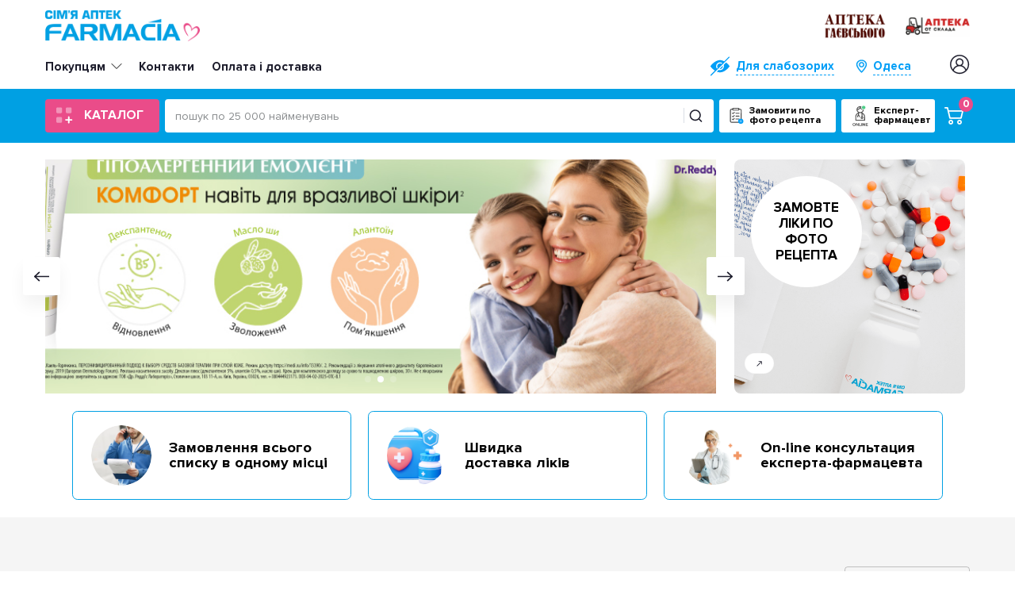

--- FILE ---
content_type: text/css
request_url: https://farmacia.ua/static/css/main.06842fbf.css
body_size: 18640
content:
.Spinner_spinner__H2HDD{align-items:center;background:#fff;bottom:0;display:flex;justify-content:center;left:0;position:absolute;right:0;top:0;z-index:50}.Button_container__K9X6Y{margin:0 auto;max-width:90rem;padding:0 .625rem;width:100%}@media(min-width:1100px){.Button_container__K9X6Y{padding:0 4rem}}.Button_button__JBBzO{align-items:center;border:.0625rem solid rgba(0,0,0,.22);border-radius:4px;display:flex;font-size:.8125rem;font-weight:700;justify-content:center;line-height:149.52%;max-width:-webkit-fit-content;max-width:-moz-fit-content;max-width:fit-content;padding:.75rem 1.5rem;position:relative;text-transform:uppercase;transition:.3s;z-index:1}.Button_button__JBBzO.Button_disabled__DkgJ\+{opacity:.5;pointer-events:auto!important}.Button_button__JBBzO.Button_disabled__DkgJ\+:hover{cursor:not-allowed!important}.Button_button__JBBzO:hover{background:#50cd89;border:.0625rem solid #50cd89;color:#fff}.ListEditingCard_list-editing-card__awfG6{position:relative}.ListEditingCard_list-editing-card__awfG6 .ListEditingCard_list-editing-card__price__nozbc{align-items:center;background:#fff;display:flex;flex-direction:column;padding:1.25rem 1.4375rem}@media(min-width:568px){.ListEditingCard_list-editing-card__awfG6 .ListEditingCard_list-editing-card__price__nozbc{border-top:.0625rem solid rgba(0,0,0,.1);flex-direction:row}}.ListEditingCard_list-editing-card__awfG6 .ListEditingCard_list-editing-card__price__nozbc a{background:#009ef7;border-color:#009ef7;color:#fff;padding:.625rem 2.5rem}.ListEditingCard_list-editing-card__awfG6 .ListEditingCard_list-editing-card__price__nozbc a svg{fill:currentColor;margin-right:.875rem}.ListEditingCard_list-editing-card__awfG6 .ListEditingCard_list-editing-card__price__nozbc a svg path{fill:currentColor}.ListEditingCard_list-editing-card__awfG6 .ListEditingCard_list-editing-card__price__nozbc a:hover{background:#fff;color:#009ef7}.ListEditingCard_list-editing-card__awfG6 .ListEditingCard_list-editing-card__price__nozbc p{align-items:center;color:rgba(0,0,0,.7);display:flex;font-size:1.125rem;font-weight:400;line-height:1.375rem;margin-bottom:.9375rem}@media(min-width:568px){.ListEditingCard_list-editing-card__awfG6 .ListEditingCard_list-editing-card__price__nozbc p{margin-bottom:0;margin-right:auto}}.ListEditingCard_list-editing-card__awfG6 .ListEditingCard_list-editing-card__price__nozbc p span{color:#000;font-size:1.25rem;font-weight:700;line-height:1.125rem;margin-left:1.0625rem}.ListEditingCard_list-editing-card__awfG6:before{background:rgba(0,0,0,.1);content:"";height:1px;left:-16px;position:absolute;right:0;top:0;width:100vw}@media(min-width:820px){.ListEditingCard_list-editing-card__awfG6:before{content:none}}.ListEditingCard_list-editing-card__awfG6 h3{font-family:Inter,sans-serif;font-style:normal;font-weight:700;line-height:149.52%;margin-bottom:1rem}.ListEditingCard_list-editing-card__awfG6 .ListEditingCard_list-editing-card__inner__12-rq{grid-row-gap:1rem;grid-column-gap:2.1875rem;-webkit-column-gap:2.1875rem;column-gap:2.1875rem;display:grid;grid-template-columns:repeat(2,minmax(0,1fr));margin-bottom:1.5rem;padding-top:1.25rem;row-gap:1rem;white-space:nowrap}@media(min-width:820px){.ListEditingCard_list-editing-card__awfG6 .ListEditingCard_list-editing-card__inner__12-rq{align-items:center;-webkit-column-gap:0;column-gap:0;display:flex;flex-wrap:wrap;justify-content:space-evenly;margin-bottom:1rem;padding-top:0;row-gap:0}}@media(min-width:1100px){.ListEditingCard_list-editing-card__awfG6 .ListEditingCard_list-editing-card__inner__12-rq{justify-content:flex-start;margin:-.3125rem 0 1rem -.3125rem}}.ListEditingCard_list-editing-card__awfG6 .ListEditingCard_list-editing-card__card-inner__7r2Yv{background:#fff;border-radius:4px;width:100%}@media(min-width:820px){.ListEditingCard_list-editing-card__awfG6 .ListEditingCard_list-editing-card__card-inner__7r2Yv{padding:.75rem .5rem}}@media(min-width:1100px){.ListEditingCard_list-editing-card__awfG6 .ListEditingCard_list-editing-card__card-inner__7r2Yv{padding:1.25rem 1rem}}.ListEditingCard_list-editing-card__awfG6 .ListEditingCard_list-editing-card__card-inner__7r2Yv button{white-space:nowrap}.ListEditingCard_list-editing-card__awfG6 .ListEditingCard_list-editing-card__card-inner__7r2Yv .ListEditingCard_last__btn__j11bO{position:absolute;right:0;top:23px}@media(min-width:1100px){.ListEditingCard_list-editing-card__awfG6 .ListEditingCard_list-editing-card__card-inner__7r2Yv .ListEditingCard_last__btn__j11bO{position:static}}.ListEditingCard_list-editing-card__awfG6 .ListEditingCard_list-editing-card__card-inner__7r2Yv .ListEditingCard_last__btn__j11bO svg{min-width:1.25rem}.ListEditingCard_list-editing-card__awfG6 .ListEditingCard_list-editing-card__card-inner__7r2Yv .ListEditingCard_first__btn__QdWVB{margin-top:1.125rem;max-width:100%;padding:.5rem .9375rem;text-transform:inherit;width:100%}.ListEditingCard_list-editing-card__awfG6 .ListEditingCard_list-editing-card__card-inner__7r2Yv .ListEditingCard_first__btn__QdWVB span{transition:.3s}.ListEditingCard_list-editing-card__awfG6 .ListEditingCard_list-editing-card__card-inner__7r2Yv .ListEditingCard_first__btn__QdWVB:hover span{color:#fff}@media(min-width:1100px){.ListEditingCard_list-editing-card__awfG6 .ListEditingCard_list-editing-card__card-inner__7r2Yv .ListEditingCard_first__btn__QdWVB{margin-left:auto;margin-right:2.5rem;margin-top:0;max-width:-webkit-fit-content;max-width:-moz-fit-content;max-width:fit-content}}.ListEditingCard_list-editing-card__awfG6 .ListEditingCard_list-editing-card__card-inner__7r2Yv .ListEditingCard_first__btn__QdWVB span{color:#1e1e2d;font-size:.875rem;font-weight:700;line-height:149.52%}.ListEditingCard_list-editing-card__awfG6 .ListEditingCard_list-editing-card__card-inner__7r2Yv .ListEditingCard_first__btn__QdWVB svg{margin-right:.75rem;max-width:1rem;min-width:1rem!important}.ListEditingCard_list-editing-card__awfG6 .ListEditingCard_list-editing-card__card-inner__7r2Yv .ListEditingCard_first__btn__QdWVB svg path{fill:currentColor}.ListEditingCard_list-editing-card__awfG6 .ListEditingCard_list-editing-card__desktop-wrapper__IIubT{align-items:center;display:flex;width:100%}.ListEditingCard_list-editing-card__awfG6 .ListEditingCard_list-editing-card__dropdown__8WwZP{border:.0625rem solid rgba(0,0,0,.05);margin-bottom:.875rem;max-width:100%;width:100%}@media(min-width:1100px){.ListEditingCard_list-editing-card__awfG6 .ListEditingCard_list-editing-card__dropdown__8WwZP{margin:.3125rem auto .3125rem .3125rem;max-width:29.125rem}}.ListEditingCard_list-editing-card__awfG6 .ListEditingCard_list-editing-card__dropdown__8WwZP>button{text-align:left;width:100%}.ListEditingCard_list-editing-card__awfG6 .ListEditingCard_list-editing-card__dropdown__8WwZP svg{position:absolute;right:1.125rem;top:.875rem;z-index:0}.ListEditingCard_list-editing-card__awfG6 .ListEditingCard_list-editing-card__dropdown__8WwZP button{color:#000;font-size:.875rem;font-weight:700;line-height:116%;position:relative;z-index:1}.ListEditingCard_list-editing-card__awfG6 .ListEditingCard_list-editing-card__dropdown__8WwZP li button{font-weight:400}.ListEditingCard_list-editing-card__awfG6 .ListEditingCard_btn__5m48D{color:#009ef7;display:flex;font-weight:600;line-height:.9375rem}@media(min-width:1100px){.ListEditingCard_list-editing-card__awfG6 .ListEditingCard_btn__5m48D{margin:.3125rem 2.5rem .3125rem .3125rem}}.ListEditingCard_list-editing-card__awfG6 .ListEditingCard_btn__5m48D span{border-bottom:.0625rem dashed #009ef7;padding-bottom:.1875rem}.ListEditingCard_list-editing-card__awfG6 .ListEditingCard_btn__5m48D svg{margin-right:.5rem}.ListEditingCard_list-editing-card__awfG6 .ListEditingCard_btn__5m48D svg path{fill:currentColor}.ListEditingCard_list-editing-card__awfG6 .ListEditingCard_btn__5m48D:last-of-type{margin-right:0}.ListEditingCard_list-editing-card__awfG6 .ListEditingCard_btn__5m48D:last-of-type svg{max-width:1rem;min-width:1rem!important}.ListEditingCard_list-editing-card__card__4d3nc{align-items:center;display:flex;flex-wrap:wrap;margin-bottom:.8125rem;position:relative}@media(min-width:820px){.ListEditingCard_list-editing-card__card__4d3nc{border-bottom:.0625rem solid rgba(0,0,0,.1);padding:.5rem}}@media(min-width:1100px){.ListEditingCard_list-editing-card__card__4d3nc{flex-wrap:nowrap;padding:.75rem 1.5625rem .75rem 0;position:static}}.ListEditingCard_list-editing-card__card__4d3nc .ListEditingCard_list-editing-card__desktop-wrapper__IIubT>div{margin-right:.625rem;width:100%}.ListEditingCard_list-editing-card__card__4d3nc:last-of-type{border-bottom:initial;margin-bottom:0}.ListEditingCard_list-editing-card__card__4d3nc img{height:4.8125rem;margin-right:.5rem;max-height:4.5rem;max-width:4.5rem;object-fit:contain;width:100%}@media(min-width:1100px){.ListEditingCard_list-editing-card__card__4d3nc img{margin-right:1.625rem;max-height:4.8125rem;max-width:4.9375rem}}.ListEditingCard_list-editing-card__card__4d3nc>div h4{color:rgba(0,0,0,.8);font-size:1rem;font-weight:400;line-height:1.0625rem;margin-bottom:.5rem;max-width:14.3125rem}@media(min-width:820px){.ListEditingCard_list-editing-card__card__4d3nc>div h4{max-width:29.625rem}}@media(min-width:1100px){.ListEditingCard_list-editing-card__card__4d3nc>div h4{font-size:1.125rem;line-height:1.375rem}}.ListEditingCard_list-editing-card__card__4d3nc>div p{font-size:1rem;font-weight:700;line-height:1.0625rem}@media(min-width:1100px){.ListEditingCard_list-editing-card__card__4d3nc>div p{font-size:1.25rem;line-height:1.125rem}}.ListEditingCard_list-editing-card__desktop-wrapper__IIubT{align-items:center;display:flex;width:100%}.PopupCart_popup-cart__qlUrp{background:#fff;border-radius:10px;box-shadow:0 1.1875rem 3.625rem rgba(0,0,0,.06);max-width:25.125rem;padding:1.5rem .5625rem;position:absolute;right:0;top:132%;width:100%;z-index:100}@media(min-width:768px){.PopupCart_popup-cart__qlUrp{max-width:27.4375rem}}.PopupCart_popup-cart__qlUrp.PopupCart_fixed__d9XBd{position:fixed;right:.625rem;top:1.25rem}@media(min-width:768px){.PopupCart_popup-cart__qlUrp.PopupCart_fixed__d9XBd{max-width:27.4375rem;right:.625rem;top:1.25rem}}@media(min-width:1100px){.PopupCart_popup-cart__qlUrp.PopupCart_fixed__d9XBd{right:4rem}}.PopupCart_popup-cart__qlUrp .PopupCart_popup-cart__title__cbksv{align-items:center;border-bottom:1px solid rgba(0,0,0,.05);display:flex;margin-bottom:.5625rem;padding:0 1rem .625rem}.PopupCart_popup-cart__qlUrp .PopupCart_popup-cart__title__cbksv .PopupCart_popup-cart__svg__1RCcu{align-items:center;background:#f4f7f9;border:1px solid rgba(0,0,0,.1);border-radius:100%;display:flex;height:2.9375rem;justify-content:center;margin-right:1.5rem;transition:all .3s;width:2.9375rem}.PopupCart_popup-cart__qlUrp .PopupCart_popup-cart__title__cbksv .PopupCart_popup-cart__svg__1RCcu.PopupCart_border__7CrqW{border-color:#000}.PopupCart_popup-cart__qlUrp .PopupCart_popup-cart__title__cbksv h4{font-size:1.125rem;font-weight:700;line-height:149.52%;margin-right:auto}.PopupCart_popup-cart__qlUrp .PopupCart_popup-cart__title__cbksv button,.PopupCart_popup-cart__qlUrp .PopupCart_popup-cart__title__cbksv div{align-items:center;display:flex}.PopupCart_popup-cart__qlUrp .PopupCart_popup-cart__title__cbksv button svg,.PopupCart_popup-cart__qlUrp .PopupCart_popup-cart__title__cbksv div svg{margin:auto}.PopupCart_popup-cart__qlUrp .PopupCart_disable__FUNdd{opacity:.5;pointer-events:none}.PopupCart_popup-cart__qlUrp .PopupCart_popup-cart__card__\+z8Gs{margin-bottom:1.5625rem;max-height:16.4375rem;overflow-x:hidden;overflow-y:scroll}.PopupCart_popup-cart__qlUrp .PopupCart_popup-cart__card__\+z8Gs>div{align-items:center;background:#fff;cursor:pointer;display:flex;margin-bottom:.25rem;padding:.5rem 1.0625rem;transition:.3s}.PopupCart_popup-cart__qlUrp .PopupCart_popup-cart__card__\+z8Gs>div:hover{box-shadow:0 .4375rem 1.6875rem rgba(0,0,0,.09)}.PopupCart_popup-cart__qlUrp .PopupCart_popup-cart__card__\+z8Gs>div:last-of-type{margin-bottom:0}.PopupCart_popup-cart__qlUrp .PopupCart_popup-cart__card__\+z8Gs>div>div{margin-right:auto;max-width:14.6875rem}.PopupCart_popup-cart__qlUrp .PopupCart_popup-cart__card__\+z8Gs>div button{align-items:center;display:flex;justify-content:center}.PopupCart_popup-cart__qlUrp .PopupCart_popup-cart__card__\+z8Gs>div svg{height:.875rem;width:.875rem}.PopupCart_popup-cart__qlUrp .PopupCart_popup-cart__card__\+z8Gs img{border:.0625rem solid rgba(0,0,0,.1);height:100%;margin-right:1rem;max-height:4.125rem;max-width:4.125rem;object-fit:contain;padding:.3125rem;width:100%}.PopupCart_popup-cart__qlUrp .PopupCart_popup-cart__card__\+z8Gs h4{font-size:.875rem;font-weight:600;line-height:119.02%;margin-bottom:.5625rem}.PopupCart_popup-cart__qlUrp .PopupCart_popup-cart__card__\+z8Gs p{color:rgba(0,0,0,.6);font-size:.875rem;font-weight:400;line-height:124.52%}.PopupCart_popup-cart__qlUrp .PopupCart_popup-cart__button__r72U5{padding:0 1.125rem}.PopupCart_popup-cart__qlUrp .PopupCart_popup-cart__button__r72U5 div{align-items:center;display:flex;justify-content:space-between;margin-bottom:.5rem}.PopupCart_popup-cart__qlUrp .PopupCart_popup-cart__button__r72U5 div span:first-of-type{font-size:1.125rem;font-weight:600;line-height:149.52%}.PopupCart_popup-cart__qlUrp .PopupCart_popup-cart__button__r72U5 div span:last-of-type{font-size:1.125rem;font-weight:700;line-height:149.52%}.PopupCart_popup-cart__qlUrp .PopupCart_popup-cart__button__r72U5 a{background:#50cd89;border-color:#50cd89;border-radius:4px;color:#fff;display:block;font-size:1.125rem;font-weight:600;line-height:149.52%;max-width:100%;padding:1rem;text-align:center;text-transform:inherit;width:100%}.PopupCart_popup-cart__qlUrp .PopupCart_popup-cart__button__r72U5 a:hover{background:#349f65;border-color:#349f65}.LocationPopup_location-popup__rI6ZL{background:#fff;border-radius:8px;box-shadow:0 -.0625rem 3.4375rem rgba(0,0,0,.07);display:flex;flex-direction:column;min-height:15.0625rem;padding:1.5625rem 1.375rem 2.6875rem;position:absolute;right:0;top:132%;width:42.625rem;z-index:100}.LocationPopup_location-popup__rI6ZL .LocationPopup_location-popup__inner__0LV5F{position:relative}.LocationPopup_location-popup__rI6ZL .LocationPopup_location-popup__inner__0LV5F .LocationPopup_close__eG5P4{display:flex;position:absolute;right:0;top:0;-webkit-transform:scale(1.2);transform:scale(1.2)}.LocationPopup_location-popup__rI6ZL .LocationPopup_location-popup__inner__0LV5F .LocationPopup_close__eG5P4 svg{height:.875rem;width:.875rem}.LocationPopup_location-popup__rI6ZL .LocationPopup_location-popup__inner__0LV5F h2{font-size:1.6875rem;font-weight:700;line-height:114.52%;margin-bottom:1.9375rem;padding-left:.625rem}.LocationPopup_location-popup__rI6ZL .LocationPopup_location-popup__search__bjIMT{margin-top:1.3125rem;position:relative}.LocationPopup_location-popup__rI6ZL .LocationPopup_location-popup__search__bjIMT label{background:#fafafa;border:1px solid #dcdcdc;color:#898c8e;display:flex;height:3.0625rem;padding-left:3.1875rem;position:relative}.LocationPopup_location-popup__rI6ZL .LocationPopup_location-popup__search__bjIMT label button{display:flex;left:1rem;position:absolute;top:50%;-webkit-transform:translateY(-50%);transform:translateY(-50%)}.LocationPopup_location-popup__rI6ZL .LocationPopup_location-popup__search__bjIMT label button svg{height:1.1875rem;width:1.1875rem}.LocationPopup_location-popup__rI6ZL .LocationPopup_location-popup__search__bjIMT label button svg path{fill:currentColor}.LocationPopup_location-popup__rI6ZL .LocationPopup_location-popup__search__bjIMT label input{background:transparent;border:initial;height:100%;width:100%}.LocationPopup_location-popup__rI6ZL .LocationPopup_location-popup__search__bjIMT ul{background:#fff;border-radius:4px;box-shadow:0 .75rem .5625rem rgba(0,0,0,.04);left:0;max-height:8.5rem;overflow-y:auto;position:absolute;right:0;top:calc(100% + .625rem)}.LocationPopup_location-popup__rI6ZL .LocationPopup_location-popup__search__bjIMT ul li button{color:#000;display:block;font-size:.9375rem;line-height:204.02%;padding:.3125rem .625rem;text-align:left;transition:.3s;width:100%}.LocationPopup_location-popup__rI6ZL .LocationPopup_location-popup__search__bjIMT ul li button:hover{background:#f4f7f9;text-shadow:.03125rem 0 0 currentColor}.LocationPopup_location-popup__rI6ZL .LocationPopup_location-popup__search__bjIMT input{background:#fafafa;border:1px solid #dcdcdc;border-radius:4px}.LocationPopup_location-popup__rI6ZL .LocationPopup_location-popup__country__9zgXW{display:flex;flex-wrap:wrap;margin:-.25rem}.LocationPopup_location-popup__rI6ZL .LocationPopup_location-popup__country__9zgXW img{height:100%;width:100%}.LocationPopup_location-popup__rI6ZL .LocationPopup_location-popup__country__9zgXW button{border:1px solid rgba(0,0,0,.22);border-radius:4px;font-weight:700;line-height:149.52%;margin:.25rem;padding:.5rem .9375rem;transition:.3s}.LocationPopup_location-popup__rI6ZL .LocationPopup_location-popup__country__9zgXW button.LocationPopup_active__4XDJg,.LocationPopup_location-popup__rI6ZL .LocationPopup_location-popup__country__9zgXW button:hover{border-color:#e46e9c;color:#e46e9c}.LocationPopup_location-popup__rI6ZL .LocationPopup_all__1x33U{color:#000;display:block;font-size:1.2rem;font-weight:700;line-height:204.02%;padding:.3125rem 0;text-align:left;transition:.3s;width:-webkit-fit-content;width:-moz-fit-content;width:fit-content}.header_container__7HyC8{margin:0 auto;max-width:90rem;padding:0 .625rem;width:100%}@media(min-width:1100px){.header_container__7HyC8{padding:0 4rem}}.header_header__MhatS{background:#fff;position:relative}.header_header__MhatS .header_btn_a__MKNaS{align-content:center;border:.0625rem solid #000;display:flex;height:1.5625rem;justify-content:center;margin:0 .3125rem;width:1.5625rem}.header_header-wrapper__\+9fCL{padding:.9375rem 0}@media(min-width:1300px){.header_header-wrapper__\+9fCL{align-items:center;display:flex}}.header_logo__UESgy{margin-right:auto;max-width:9.5rem}@media(min-width:768px){.header_logo__UESgy{max-width:13.6875rem}}.header_w-full__RRCQD{width:100%}.header_logo-partner__oiTm8{align-items:center;display:flex;width:100%}@media(min-width:768px){.header_logo-partner__oiTm8{margin-bottom:1.25rem}}@media(min-width:1300px){.header_logo-partner__oiTm8{margin-bottom:0;margin-right:.3125rem;max-width:30.5625rem}}.header_container-profile__Ex2on{align-items:center;display:flex;width:-webkit-fill-available}.header_img-partner-wrapper__Zqtra{align-items:center;display:flex}@media(min-width:1300px){.header_img-partner-wrapper__Zqtra{margin:0 .3125rem}}.header_img-partner-wrapper__Zqtra .header_img-partner__nDxjc{margin-left:.875rem;max-width:5rem;width:100%}@media(min-width:768px){.header_img-partner-wrapper__Zqtra .header_img-partner__nDxjc{margin-left:1.6875rem;max-width:5.6875rem}}.header_img-partner-wrapper__Zqtra .header_img-partner__nDxjc:first-of-type{margin-left:0}.header_nav__RaiHj{margin-right:auto}@media(min-width:1300px){.header_nav__RaiHj{margin:0 auto}}.header_list-item__9yueQ{align-items:center;display:flex}.header_list-item__9yueQ>li{color:#1e1e2d;font-size:1.0625rem;font-weight:700;line-height:149.52%;margin-right:1.5rem;transition:.3s}.header_list-item__9yueQ>li:hover{color:#009ef7}.header_list-item__9yueQ li:first-child{align-items:center;display:flex}.header_list-item__9yueQ li:first-child svg{margin-left:.5rem}.header_list-item__9yueQ li:last-child{margin-right:0}.header_list-item__9yueQ .header_dropdown-children__ahhBc{opacity:0;padding-top:1.0625rem;position:absolute;top:calc(100% - 1.875rem);width:14.375rem;z-index:-1}.header_list-item__9yueQ .header_dropdown-children__ahhBc div{background:#fff;-webkit-filter:drop-shadow(0 .625rem .9375rem rgba(0,0,0,.11));filter:drop-shadow(0 .625rem .9375rem rgba(0,0,0,.11))}.header_list-item__9yueQ .header_dropdown-children__ahhBc div li{display:block;margin:0}.header_list-item__9yueQ .header_dropdown-children__ahhBc div .header_offerButton__AOdmJ{display:flex!important;width:100%}.header_list-item__9yueQ .header_dropdown-children__ahhBc div .header_offerButton__AOdmJ,.header_list-item__9yueQ .header_dropdown-children__ahhBc div a{color:#1e1e2d;display:block;font-family:Inter,sans-serif;font-size:.875rem;font-weight:500;line-height:149.52%;padding:.3125rem 1rem;transition:.3s}.header_list-item__9yueQ .header_dropdown-children__ahhBc div .header_offerButton__AOdmJ:hover,.header_list-item__9yueQ .header_dropdown-children__ahhBc div a:hover{background:#f0f0f0}.header_list-item__children__td7bV{position:relative}.header_list-item__children__td7bV svg{transition:.3s}.header_list-item__children__td7bV:hover svg{-webkit-transform:rotate(180deg);transform:rotate(180deg)}.header_list-item__children__td7bV:hover .header_dropdown-children__ahhBc{-webkit-animation:header_toggleDropdown__h2KFO .5s forwards;animation:header_toggleDropdown__h2KFO .5s forwards;transition:.3s;z-index:10}.header_btn-wrapper__OA0-K{align-items:center;display:flex;margin-left:1.25rem;position:relative}.header_btn-wrapper__OA0-K .header_btn-blue__bFkUC{align-items:center;color:#009ef7;display:flex;font-size:1.0625rem;font-weight:700;line-height:149.52%;margin-left:1.9375rem;transition:.3s;white-space:nowrap}.header_btn-wrapper__OA0-K .header_btn-blue__bFkUC svg path{fill:#009ef7;transition:.3s}.header_btn-wrapper__OA0-K .header_btn-blue__bFkUC span{border-bottom:.0625rem dashed #009ef7;margin-left:.5rem}.header_btn-wrapper__OA0-K .header_btn-blue__bFkUC:hover{color:#1e1e2d}.header_btn-wrapper__OA0-K .header_btn-blue__bFkUC:hover path{fill:#1e1e2d}.header_btn-wrapper__OA0-K .header_btn-blue__bFkUC:hover span{border-bottom:.0625rem dashed #1e1e2d}.header_btn-wrapper__OA0-K .header_btn-blue__bFkUC:first-child{margin-left:0}.header_icon__F04Vh{margin-left:1.5rem}.header_icon__F04Vh img{border-radius:50%;max-height:1.563rem;max-width:1.563rem;min-height:1.563rem;min-width:1.563rem}.header_profile-wrapper__rikAF{align-items:center;display:flex;margin-left:1.9375rem}@-webkit-keyframes header_toggleDropdown__h2KFO{0%{opacity:0}to{opacity:1;top:calc(100% - .625rem)}}@keyframes header_toggleDropdown__h2KFO{0%{opacity:0}to{opacity:1;top:calc(100% - .625rem)}}.search_container__lz-r7{margin:0 auto;max-width:90rem;padding:0 .625rem;width:100%}@media(min-width:1100px){.search_container__lz-r7{padding:0 4rem}}.search_search__O9jq5{background-color:#00a0e3;padding:.9375rem 0}.search_search__O9jq5 .search_mobile_eye__yyED0{align-content:center;bottom:0;display:flex;justify-content:center;position:absolute;right:0}.search_search__O9jq5 button p{bottom:0;left:0;opacity:0;position:absolute;right:0;top:0}.search_search__O9jq5 .search_mobile_location__b45WJ{left:0;padding:1.5625rem .5rem 2.6875rem;right:0;width:100%}.search_search__O9jq5 .search_mobile_location__b45WJ button.search_btn__TmpQI{right:.4375rem;-webkit-transform:scale(1.2);transform:scale(1.2)}.search_sale__qgrct{color:#ea4c89}.search_sale_span__VyoxW{color:#666;text-decoration-line:line-through}.search_price_wrapper__\+\+LRR{display:flex;flex-direction:column}.search_icon__hOdJc{display:flex}.search_icon__hOdJc svg,.search_icon__hOdJc svg path{fill:#fff}button.search_click__mtSch p{align-items:center;background:#50cd89;bottom:0;color:#fff;display:flex;justify-content:center;left:0;opacity:1;pointer-events:none;position:absolute;right:0;text-align:center;top:0;transition:all .3s}@media(min-width:768px){.search_search-wrapper__e7VCc{align-items:center;display:flex}}.search_btn__TmpQI{display:flex}.search_mobile-btn__Zi62g{align-items:center;display:flex;margin-left:.6875rem;margin-right:.9375rem}.search_mobile-btn__Zi62g>button{align-items:center;color:#fff;display:flex;font-size:1.0625rem;font-weight:700;line-height:149.52%;margin-right:.9375rem}.search_mobile-btn__Zi62g>button:first-child{bottom:-9px;left:0;margin-right:.9375rem;position:absolute}@media(min-width:768px){.search_mobile-btn__Zi62g>button:first-child{position:static}}.search_mobile-btn__Zi62g>button:first-child span{border-bottom:.0625rem dashed #fff}@media(min-width:375px){.search_mobile-btn__Zi62g>button:first-child{margin-right:2.25rem}}.search_mobile-btn__Zi62g>button:first-child svg{max-width:.8125rem}.search_mobile-btn__Zi62g>button:first-child span{margin-left:.5rem}.search_mobile-btn__Zi62g>button:last-child{margin-right:0}.search_mobile-btn__Zi62g>button svg path{fill:#fff}.search_button-catalog__mY98y{align-items:center;background:#ea4c89;border-radius:4px;color:#fff;display:flex;font-size:.9375rem;font-weight:700;height:2.875rem;line-height:149.52%;margin-right:auto;padding:.75rem .8125rem .75rem 1rem;text-transform:uppercase;transition:.3s}@media(min-width:768px){.search_button-catalog__mY98y{font-size:1.125rem;height:2.9375rem;margin-right:.5rem;padding:.6875rem 1.375rem .6875rem 1rem}}.search_button-catalog__mY98y svg{margin-right:.5rem;transition:.3s}@media(min-width:768px){.search_button-catalog__mY98y svg{margin-right:1rem}}.search_button-catalog__mY98y svg path{transition:.3s}.search_button-catalog__mY98y:hover{background:#3f4045;color:#fff}.search_button-catalog__mY98y:hover path{opacity:1}.search_input-search-popup__JQOiM{left:0;position:absolute;right:0;top:calc(100% + .125rem);z-index:101}.search_input-search-popup__JQOiM .search_input-search-popup__wrapper__qLZ4o{background:#fff;border-radius:4px;display:flex;flex-direction:column;justify-content:center;padding:.6875rem 0}@media(min-width:375px){.search_input-search-popup__JQOiM .search_input-search-popup__wrapper__qLZ4o{min-height:365px}}@media(min-width:768px){.search_input-search-popup__JQOiM .search_input-search-popup__wrapper__qLZ4o{min-height:400px;padding:.6875rem .5rem 1.875rem .6875rem}}@media(min-width:1100px){.search_input-search-popup__JQOiM .search_input-search-popup__wrapper__qLZ4o{min-height:445px}}@media(min-width:1600px){.search_input-search-popup__JQOiM .search_input-search-popup__wrapper__qLZ4o{min-height:495px}}.search_input-search-popup__JQOiM .search_input-search-popup__wrapper__qLZ4o .search_empty-list-title__N\+ER0{text-align:center}.search_input-search-popup__JQOiM .search_input-search-popup__wrapper__qLZ4o .search_input-search-popup__wrapper__card__WTO0R{display:flex;flex-direction:column;height:100%;justify-content:center;overflow:scroll;padding:0 .5rem}@media(min-width:768px){.search_input-search-popup__JQOiM .search_input-search-popup__wrapper__qLZ4o .search_input-search-popup__wrapper__card__WTO0R{height:auto;overflow:visible;overflow:initial;padding:0}}.search_input-search-popup__JQOiM .search_input-search-popup__wrapper__qLZ4o .search_input-search-popup__wrapper__card__WTO0R>div h4{max-width:100%}@media(min-width:768px){.search_input-search-popup__JQOiM .search_input-search-popup__wrapper__qLZ4o .search_input-search-popup__wrapper__card__WTO0R>div h4{max-width:85%}}.search_input-search-popup__JQOiM .search_input-search-popup__wrapper__qLZ4o .search_input-search-popup__wrapper__card__WTO0R>div a,.search_input-search-popup__JQOiM .search_input-search-popup__wrapper__qLZ4o .search_input-search-popup__wrapper__card__WTO0R>div button{margin-top:.9375rem;max-width:100%}@media(min-width:768px){.search_input-search-popup__JQOiM .search_input-search-popup__wrapper__qLZ4o .search_input-search-popup__wrapper__card__WTO0R>div a,.search_input-search-popup__JQOiM .search_input-search-popup__wrapper__qLZ4o .search_input-search-popup__wrapper__card__WTO0R>div button{margin-top:0;max-width:-webkit-fit-content;max-width:-moz-fit-content;max-width:fit-content}.search_input-search-popup__JQOiM .search_input-search-popup__wrapper__qLZ4o .search_input-search-popup__wrapper__card__WTO0R>div{flex-wrap:nowrap}}.search_input-search-popup__JQOiM .search_input-search-popup__wrapper__qLZ4o .search_input-search-popup__wrapper__card__WTO0R>div:last-of-type{border-bottom:0;margin-bottom:0}.search_input-search-popup__JQOiM .search_input-search-popup__wrapper__qLZ4o .search_link__kQlzy{margin-top:1rem;padding:0 2.875rem;width:100%}@media(min-width:768px){.search_input-search-popup__JQOiM .search_input-search-popup__wrapper__qLZ4o .search_link__kQlzy{margin-top:auto}}.search_input-search-popup__JQOiM .search_input-search-popup__wrapper__qLZ4o .search_link__kQlzy>a{border:1px solid #009ef7;border-radius:4px;color:#009ef7;display:block;font-size:.875rem;font-weight:700;line-height:149.52%;padding:.5rem .9375rem;text-align:center;transition:.3s}.search_input-search-popup__JQOiM .search_input-search-popup__wrapper__qLZ4o .search_link__kQlzy>a:hover{background:#009ef7;color:#fff}.search_input-search-popup__JQOiM .search_input-search-popup__wrapper__qLZ4o button,.search_input-search-popup__JQOiM .search_input-search-popup__wrapper__qLZ4o div a{color:#1e1e2d;padding:.5rem 1.5rem;text-transform:inherit;width:100%}.search_input-search-popup__JQOiM .search_input-search-popup__wrapper__qLZ4o button:hover,.search_input-search-popup__JQOiM .search_input-search-popup__wrapper__qLZ4o div a:hover{color:#fff}.search_input-search-popup__JQOiM .search_input-search-popup__wrapper__qLZ4o button svg,.search_input-search-popup__JQOiM .search_input-search-popup__wrapper__qLZ4o div a svg{fill:currentColor;margin-right:.75rem;max-width:1rem;min-width:1rem!important}.search_input-search-popup__JQOiM .search_input-search-popup__wrapper__qLZ4o button svg path,.search_input-search-popup__JQOiM .search_input-search-popup__wrapper__qLZ4o div a svg path{fill:currentColor}.search_input-search-popup__JQOiM .search_bg__-X6Ly{background:rgba(0,0,0,.15);bottom:0;left:0;position:fixed;right:0;top:0;z-index:-1}.search_input-search-popup__JQOiM button svg{fill:currentColor}.search_input-wrapper__YbDJ0{align-items:center;background:#fff;border-radius:4px;color:#1e1e2d;display:flex;font-size:1rem;font-weight:600;height:2.9375rem;line-height:149.52%;margin-right:.5rem;max-width:48.625rem;padding:.6875rem .9375rem;position:relative;width:100%}.search_input-wrapper__YbDJ0 input{font-size:1.0625rem;font-weight:700;height:100%;line-height:149.52%;margin-right:auto;width:100%}.search_input-wrapper__YbDJ0 input::-webkit-input-placeholder{color:#898c8e;font-size:1rem;font-weight:400}.search_input-wrapper__YbDJ0 input::placeholder{color:#898c8e;font-size:1rem;font-weight:400}.search_input-wrapper__YbDJ0 .search_span__0fLLE{background:rgba(62,81,118,.19);height:1.344375rem;margin:0 .4375rem;width:.0625rem}.search_input-wrapper__YbDJ0 .search_button__744v8{align-items:center;display:flex;justify-content:center;margin-right:.5rem}@media(min-width:768px){.search_input-wrapper__YbDJ0 .search_button__744v8{margin-right:0}}.search_btn-info__TDtDR{align-items:center;background:#fff;border-radius:3px;color:#000;display:flex;font-size:.875rem;font-weight:700;height:2.9375rem;line-height:102.02%;margin-right:.5rem;padding:.59375rem .96875rem;text-align:left}.search_btn-info__TDtDR svg{margin-right:.5rem}.search_btn-wrapper__OW-\+G{align-items:center;display:flex}.search_btn-wrapper__OW-\+G button:first-child{max-width:10.375rem}.search_btn-wrapper__OW-\+G button:last-child{margin-right:0;max-width:8.3125rem}.search_cart__yUcjs{align-items:center;display:flex;justify-content:center;margin-right:1rem;position:relative}@media(min-width:1100px){.search_cart__yUcjs{margin-left:.8125rem;margin-right:0}}.search_cart__yUcjs span{align-items:center;background:#ea4c89;border-radius:100%;bottom:calc(100% - .4375rem);color:#fff;display:flex;font-size:.9375rem;font-weight:700;height:1.3125rem;justify-content:center;left:calc(100% - .4375rem);line-height:149.52%;position:absolute;width:1.3125rem}.search_btn-container__SnHxY{align-items:center;display:flex;margin-bottom:.875rem;padding-bottom:1.875rem;position:relative;width:100%}@media(min-width:768px){.search_btn-container__SnHxY{margin-bottom:0;padding-bottom:0}}.search_border-mobile__8QB2R{background:hsla(0,0%,100%,.25);height:1px;left:50%;margin-bottom:.8125rem;position:relative;right:0;-webkit-transform:translateX(-50%);transform:translateX(-50%);width:100vw}.footer_container__QbKC-{margin:0 auto;max-width:90rem;padding:0 .625rem;width:100%}@media(min-width:1100px){.footer_container__QbKC-{padding:0 4rem}}.footer_footer__NjMd5{background:#1e1e2d}@media(min-width:768px){.footer_footer__NjMd5{display:flex;flex-wrap:wrap;justify-content:space-between}}.footer_footer__NjMd5 .footer_footer-wrapper__6BT9l{padding-bottom:2.5625rem;padding-top:1.8125rem}@media(min-width:768px){.footer_footer__NjMd5 .footer_footer-wrapper__6BT9l{display:flex;flex-wrap:wrap;justify-content:space-between;padding-bottom:5.875rem;padding-top:5.75rem}}.footer_footer__NjMd5 .footer_footer-wrapper__6BT9l nav{margin-bottom:1.9375rem}@media(min-width:768px){.footer_footer__NjMd5 .footer_footer-wrapper__6BT9l nav{margin-bottom:0;margin-right:.9375rem}}.footer_footer__NjMd5 .footer_footer-wrapper__6BT9l nav h4{color:#fff;font-size:.8125rem;font-weight:700;letter-spacing:.265em;line-height:104%;margin-bottom:1rem;text-transform:uppercase}@media(min-width:768px){.footer_footer__NjMd5 .footer_footer-wrapper__6BT9l nav h4{font-size:.6875rem;margin-bottom:2.0625rem}.footer_footer__NjMd5 .footer_footer-wrapper__6BT9l nav li{margin-bottom:.9375rem}}.footer_footer__NjMd5 .footer_footer-wrapper__6BT9l nav li:last-child{margin-bottom:0}.footer_footer__NjMd5 .footer_footer-wrapper__6BT9l nav .footer_offerButton__mqfoW,.footer_footer__NjMd5 .footer_footer-wrapper__6BT9l nav a{color:hsla(0,0%,100%,.5);font-size:.875rem;font-weight:400;line-height:102.5%;position:relative;transition:.3s}@media(min-width:768px){.footer_footer__NjMd5 .footer_footer-wrapper__6BT9l nav .footer_offerButton__mqfoW,.footer_footer__NjMd5 .footer_footer-wrapper__6BT9l nav a{color:hsla(0,0%,100%,.8);font-size:1rem}}.footer_footer__NjMd5 .footer_footer-wrapper__6BT9l nav .footer_offerButton__mqfoW:hover,.footer_footer__NjMd5 .footer_footer-wrapper__6BT9l nav a:hover{color:#009ef7}.footer_footer__NjMd5 .footer_footer-wrapper__6BT9l nav:last-child{margin-bottom:0;margin-right:0}@media(min-width:1100px){.footer_footer__NjMd5 .footer_footer-wrapper__6BT9l nav:last-child{padding-right:3.75rem}}.footer_footer__NjMd5 .footer_social__7XGwd{align-items:center;display:flex;margin-top:1rem}@media(min-width:768px){.footer_footer__NjMd5 .footer_social__7XGwd{margin-top:1.375rem}}.footer_footer__NjMd5 .footer_social__7XGwd a{align-items:center;border:.0625rem solid hsla(0,0%,65%,.5);border-radius:100%;display:flex;height:2.0625rem;justify-content:center;margin-bottom:0;margin-right:.8125rem;transition:.3s;width:2.0625rem}@media(min-width:768px){.footer_footer__NjMd5 .footer_social__7XGwd a{margin-bottom:2rem}}.footer_footer__NjMd5 .footer_social__7XGwd a svg path{transition:.3s}.footer_footer__NjMd5 .footer_social__7XGwd a:hover{border:.0625rem solid #fff}.footer_footer__NjMd5 .footer_social__7XGwd a:hover svg path{fill:#fff}.footer_footer__NjMd5 .footer_social__7XGwd a:last-child{margin-right:0}.footer_footer__NjMd5 .footer_logo-wrapper__EUOMu{margin-bottom:2.5rem}@media(min-width:768px){.footer_footer__NjMd5 .footer_logo-wrapper__EUOMu{margin-bottom:1.608125rem;margin-right:.9375rem}}.footer_footer__NjMd5 .footer_logo-wrapper__EUOMu img{margin-bottom:1rem;max-height:1.9375rem;max-width:9.875rem}@media(min-width:768px){.footer_footer__NjMd5 .footer_logo-wrapper__EUOMu img{margin-bottom:0}}.footer_footer__NjMd5 .footer_logo-wrapper__EUOMu p{color:hsla(0,0%,100%,.8);font-size:1rem;font-weight:400;line-height:1.5rem;max-width:12.1875rem}@media(min-width:768px){.footer_footer__NjMd5 .footer_logo-wrapper__EUOMu p{line-height:102.5%;margin-bottom:1.5rem;max-width:100%}}.footer_footer__NjMd5 .footer_logo-wrapper__EUOMu a{color:#fff;display:flex;font-size:1.625rem}@media(min-width:768px){.footer_footer__NjMd5 .footer_logo-wrapper__EUOMu a:last-child{margin-bottom:2rem}}.footer_footer__NjMd5 .footer_footer-subscribe__KSSZR{display:flex;flex-direction:column;padding-bottom:1.9375rem;padding-left:.625rem;padding-right:.625rem;width:100%}@media(min-width:768px){.footer_footer__NjMd5 .footer_footer-subscribe__KSSZR{border-top:.0625rem solid hsla(27,25%,54%,.188);padding:2.4375rem .625rem}}.footer_footer__NjMd5 .footer_footer-subscribe__KSSZR .footer_img-wrapper__5VqEb{align-items:center;display:flex}@media(min-width:768px){.footer_footer__NjMd5 .footer_footer-subscribe__KSSZR{align-items:center;flex-direction:row;justify-content:center}}.footer_footer__NjMd5 .footer_footer-subscribe__KSSZR p{color:hsla(0,0%,100%,.4);font-size:.875rem;line-height:146%;margin-bottom:1.5625rem}@media(min-width:768px){.footer_footer__NjMd5 .footer_footer-subscribe__KSSZR p{color:hsla(0,0%,100%,.8);margin-bottom:0;margin-right:4.3125rem}}.footer_footer__NjMd5 .footer_footer-subscribe__KSSZR img{margin-right:1.625rem;max-width:2.5rem}.footer_footer__NjMd5 .footer_footer-subscribe__KSSZR img:last-child{margin-right:0;max-width:1.9375rem}.NavigationPopup_container__SlPE1{margin:0 auto;max-width:90rem;padding:0 .625rem;width:100%}@media(min-width:1100px){.NavigationPopup_container__SlPE1{padding:0 4rem}}.NavigationPopup_navigation-bg__xvkgn{background:rgba(0,0,0,.15);bottom:0;left:0;position:fixed;right:0;top:0;z-index:19}.NavigationPopup_navigation-popup__ANNr7{position:absolute;top:8.75rem;width:100%;z-index:102}@media(min-width:768px){.NavigationPopup_navigation-popup__ANNr7{position:absolute;top:11.875rem}}@media(min-width:1300px){.NavigationPopup_navigation-popup__ANNr7{top:8.75rem}}.NavigationPopup_navigation-popup__ANNr7 .NavigationPopup_wrapper__dOQUH{background:#fff;border-radius:8px;box-shadow:0 -.0625rem 3.4375rem rgba(0,0,0,.07);display:flex;min-height:70vh}.NavigationPopup_navigation-popup__ANNr7 .NavigationPopup_nav__HJF\+s{box-shadow:0 -.0625rem 3.4375rem rgba(0,0,0,.07);padding:1.75rem 0}@media(min-width:768px){.NavigationPopup_navigation-popup__ANNr7 .NavigationPopup_nav__HJF\+s{display:flex;flex-direction:column;padding:1.5rem .5rem;width:17.75rem}}@media(min-width:1100px){.NavigationPopup_navigation-popup__ANNr7 .NavigationPopup_nav__HJF\+s{padding:2.5rem 1.53125rem;width:19.75rem}}.NavigationPopup_navigation-popup__ANNr7 .NavigationPopup_nav__HJF\+s li a,.NavigationPopup_navigation-popup__ANNr7 .NavigationPopup_nav__HJF\+s li button{align-items:center;border-radius:6px;color:#66697e;display:flex;font-size:1rem;font-weight:700;line-height:116%;margin-bottom:.5rem;padding:.625rem 1rem;text-align:left;transition:.3s}@media(min-width:768px){.NavigationPopup_navigation-popup__ANNr7 .NavigationPopup_nav__HJF\+s li a,.NavigationPopup_navigation-popup__ANNr7 .NavigationPopup_nav__HJF\+s li button{display:block}}.NavigationPopup_navigation-popup__ANNr7 .NavigationPopup_nav__HJF\+s li a.NavigationPopup_active__c4De4,.NavigationPopup_navigation-popup__ANNr7 .NavigationPopup_nav__HJF\+s li a:hover,.NavigationPopup_navigation-popup__ANNr7 .NavigationPopup_nav__HJF\+s li button.NavigationPopup_active__c4De4,.NavigationPopup_navigation-popup__ANNr7 .NavigationPopup_nav__HJF\+s li button:hover{background:#f3f6f8;color:#009ef7}.NavigationPopup_navigation-popup__ANNr7 .NavigationPopup_nav__HJF\+s li:first-child a,.NavigationPopup_navigation-popup__ANNr7 .NavigationPopup_nav__HJF\+s li:first-child button{align-items:center;display:flex}.NavigationPopup_navigation-popup__ANNr7 .NavigationPopup_nav__HJF\+s li:first-child a svg,.NavigationPopup_navigation-popup__ANNr7 .NavigationPopup_nav__HJF\+s li:first-child button svg{margin-left:.625rem}.NavigationPopup_navigation-popup__ANNr7 .NavigationPopup_nav__HJF\+s li:last-child a,.NavigationPopup_navigation-popup__ANNr7 .NavigationPopup_nav__HJF\+s li:last-child button{margin-bottom:0}.NavigationPopup_navigation-popup__ANNr7 .NavigationPopup_dropdown__bCdRH{height:37.5rem;max-width:62.0625rem;overflow:scroll;width:100%}.NavigationPopup_navigation-popup__ANNr7 .NavigationPopup_dropdown__bCdRH .NavigationPopup_my-masonry-grid__rV-8N{background:#fcfcfc;border-radius:8px;display:flex;flex-wrap:wrap;height:100%;padding:1.5rem .5rem;width:100%}@media(min-width:1100px){.NavigationPopup_navigation-popup__ANNr7 .NavigationPopup_dropdown__bCdRH .NavigationPopup_my-masonry-grid__rV-8N{padding:2.0625rem 3.8125rem}}.NavigationPopup_navigation-popup__ANNr7 .NavigationPopup_dropdown__bCdRH ul{margin-bottom:2rem;max-width:13.0625rem;width:100%}.NavigationPopup_navigation-popup__ANNr7 .NavigationPopup_dropdown__bCdRH ul li{margin-bottom:.625rem;padding-right:1.25rem}.NavigationPopup_navigation-popup__ANNr7 .NavigationPopup_dropdown__bCdRH ul h4{color:#000;font-size:1.125rem;font-weight:700;line-height:116%;margin-bottom:1rem}.NavigationPopup_navigation-popup__ANNr7 .NavigationPopup_dropdown__bCdRH ul .NavigationPopup_link__i20pN{color:rgba(0,0,0,.7);cursor:pointer;font-size:.875rem;font-weight:600;line-height:97%;transition:.3s}.NavigationPopup_navigation-popup__ANNr7 .NavigationPopup_dropdown__bCdRH ul .NavigationPopup_link__i20pN:hover{color:#009ef7}.NavigationPopup_mobile__Nwf2Z{background:#fff;min-height:500px}.NavigationPopup_mobile__Nwf2Z .NavigationPopup_child_item__wK6PH.NavigationPopup_child_item__wK6PH{align-items:center;display:flex}.NavigationPopup_mobile__Nwf2Z .NavigationPopup_child_item__wK6PH.NavigationPopup_child_item__wK6PH a,.NavigationPopup_mobile__Nwf2Z .NavigationPopup_child_item__wK6PH.NavigationPopup_child_item__wK6PH h2,.NavigationPopup_mobile__Nwf2Z .NavigationPopup_child_item__wK6PH.NavigationPopup_child_item__wK6PH span{margin:0 auto 0 0;padding:.875rem 0}.NavigationPopup_mobile__Nwf2Z .NavigationPopup_nav__HJF\+s{overflow:hidden}.NavigationPopup_mobile__Nwf2Z .NavigationPopup_nav__HJF\+s a:focus,.NavigationPopup_mobile__Nwf2Z .NavigationPopup_nav__HJF\+s button:focus{background:#f3f6f8;color:#009ef7}.NavigationPopup_mobile__Nwf2Z .NavigationPopup_nav__HJF\+s a svg,.NavigationPopup_mobile__Nwf2Z .NavigationPopup_nav__HJF\+s button svg{margin-left:auto}.NavigationPopup_mobile__Nwf2Z .NavigationPopup_nav__HJF\+s .NavigationPopup_all_category__Bo15y{align-items:center;border-bottom:.0625rem solid rgba(0,0,0,.1);display:flex;padding:1rem 0}.NavigationPopup_mobile__Nwf2Z .NavigationPopup_nav__HJF\+s .NavigationPopup_all_category__Bo15y svg{height:.375rem;min-width:.75rem!important;-webkit-transform:rotate(-180deg);transform:rotate(-180deg);width:.75rem}.NavigationPopup_mobile__Nwf2Z .NavigationPopup_nav__HJF\+s .NavigationPopup_all_category__Bo15y svg path{stroke:currentColor}.NavigationPopup_mobile__Nwf2Z .NavigationPopup_nav__HJF\+s .NavigationPopup_all_category__Bo15y button{color:#000;font-family:Inter,sans-serif;font-size:1rem;font-style:normal;font-weight:600;line-height:149.52%;margin:0 0 0 1rem;padding:0}.NavigationPopup_overflow__f1bJG{overflow:hidden}.NavigationPopup_child_title__A05bB,.NavigationPopup_last_child_list__IuErF{background:#fff;left:0;padding:0 .75rem;position:absolute;right:0;top:0;z-index:10}.NavigationPopup_child_title__A05bB a,.NavigationPopup_child_title__A05bB h2,.NavigationPopup_child_title__A05bB span,.NavigationPopup_last_child_list__IuErF a,.NavigationPopup_last_child_list__IuErF h2,.NavigationPopup_last_child_list__IuErF span{color:#66697e;font-size:1rem;font-weight:700;line-height:116%;margin-bottom:1rem}.ExpertPharmacist_wrapper__a7PZ6{align-items:center;background:#fff;border:.0625rem solid rgba(0,0,0,.1);border-radius:7px;display:flex;margin-left:1rem;margin-right:1rem;margin-top:4.25rem;padding:.6875rem 1rem;text-align:left}@media(min-width:768px){.ExpertPharmacist_wrapper__a7PZ6{margin:auto 0 0}}.ExpertPharmacist_wrapper__a7PZ6 .ExpertPharmacist_img__baD5r{margin-right:.8125rem;min-height:3.5rem;min-width:3.5rem;position:relative}.ExpertPharmacist_wrapper__a7PZ6 .ExpertPharmacist_img__baD5r svg{position:absolute;right:0;top:0}.ExpertPharmacist_wrapper__a7PZ6 h3{font-size:1rem;font-weight:700;line-height:116%}.ExpertPharmacist_wrapper__a7PZ6 img{border-radius:50%;display:block;height:3.5rem;width:3.5rem}.PersonalData_personal-data__aDBPz{position:relative}.PersonalData_personal-data__aDBPz:before{background:rgba(0,0,0,.102);content:"";height:1px;left:-16px;position:absolute;right:0;top:0;width:100vw}@media(min-width:820px){.PersonalData_personal-data__aDBPz{position:static}.PersonalData_personal-data__aDBPz:before{content:none}}.PersonalData_personal-data__aDBPz .PersonalData_personal-data__inner__nw9Ze{background:#fff;border-radius:4px;margin-bottom:1rem}.PersonalData_personal-data__aDBPz .PersonalData_personal-data__inner__nw9Ze .PersonalData_underline__3Z29O{border-bottom:.0625rem dashed #009ef7;color:#009ef7;font-weight:700;line-height:1.5rem;padding-bottom:.0625rem;transition:.3s}.PersonalData_personal-data__aDBPz .PersonalData_personal-data__inner__nw9Ze .PersonalData_underline__3Z29O:hover{border-color:#000;color:#000}@media(min-width:768px){.PersonalData_personal-data__aDBPz .PersonalData_personal-data__inner__nw9Ze .PersonalData_underline__3Z29O{margin-bottom:2rem;margin-left:1rem;margin-top:0}}.PersonalData_personal-data__aDBPz .PersonalData_personal-data__inner__nw9Ze .PersonalData_personal-data__wrapper__MSmeh{grid-gap:.5rem;display:grid;gap:.5rem;grid-template-columns:repeat(2,minmax(0,1fr));padding:.5rem 0}@media(min-width:768px){.PersonalData_personal-data__aDBPz .PersonalData_personal-data__inner__nw9Ze .PersonalData_personal-data__wrapper__MSmeh{align-items:flex-end;display:flex;gap:0;padding:1rem}}@media(min-width:1100px){.PersonalData_personal-data__aDBPz .PersonalData_personal-data__inner__nw9Ze .PersonalData_personal-data__wrapper__MSmeh{padding:1.875rem 1.0625rem}}.PersonalData_personal-data__aDBPz .PersonalData_personal-data__inner__nw9Ze .PersonalData_personal-data__wrapper__MSmeh button{align-items:center;display:none;justify-content:center;min-width:1.25rem;-webkit-transform:translateY(-13px);transform:translateY(-13px)}@media(min-width:768px){.PersonalData_personal-data__aDBPz .PersonalData_personal-data__inner__nw9Ze .PersonalData_personal-data__wrapper__MSmeh button{display:flex}}.PersonalData_personal-data__aDBPz .PersonalData_personal-data__inner__nw9Ze .PersonalData_personal-data__wrapper__MSmeh label{margin-right:.875rem}.PersonalData_personal-data__aDBPz .PersonalData_personal-data__inner__nw9Ze .PersonalData_personal-data__wrapper__MSmeh label:last-of-type{margin-right:1.4375rem}.PersonalData_personal-data__aDBPz .PersonalData_personal-data__inner__nw9Ze .PersonalData_personal-data__wrapper__MSmeh .PersonalData_big__7iy7E{width:100%}@media(min-width:768px){.PersonalData_personal-data__aDBPz .PersonalData_personal-data__inner__nw9Ze .PersonalData_personal-data__wrapper__MSmeh .PersonalData_big__7iy7E{max-width:19.75rem}}.PersonalData_personal-data__aDBPz .PersonalData_personal-data__inner__nw9Ze .PersonalData_personal-data__wrapper__MSmeh .PersonalData_small__H\+SNw{width:100%}@media(min-width:768px){.PersonalData_personal-data__aDBPz .PersonalData_personal-data__inner__nw9Ze .PersonalData_personal-data__wrapper__MSmeh .PersonalData_small__H\+SNw{max-width:7.875rem}}.PersonalData_personal-data__aDBPz .PersonalData_personal-data__inner__nw9Ze h4{border-bottom:.0625rem solid rgba(0,0,0,.1);font-family:Inter,sans-serif;font-style:normal;font-weight:700;line-height:149.52%;padding:.5rem 0}@media(min-width:768px){.PersonalData_personal-data__aDBPz .PersonalData_personal-data__inner__nw9Ze h4{padding:1.125rem 1.0625rem 1.0625rem 1.125rem}}.PersonalData_personal-data__aDBPz .PersonalData_personal-data__inner__nw9Ze .PersonalData_personal-data__input-wrapper__IAY1t{grid-gap:.5rem;display:grid;gap:.5rem;grid-template-columns:repeat(2,minmax(0,1fr));padding:.5rem 0;width:100%}@media(min-width:768px){.PersonalData_personal-data__aDBPz .PersonalData_personal-data__inner__nw9Ze .PersonalData_personal-data__input-wrapper__IAY1t{gap:1.5rem;padding:.625rem 1rem}}@media(min-width:1100px){.PersonalData_personal-data__aDBPz .PersonalData_personal-data__inner__nw9Ze .PersonalData_personal-data__input-wrapper__IAY1t{padding:1.875rem 1.5rem}}.PersonalData_personal-data__aDBPz .PersonalData_personal-data__inner__nw9Ze .PersonalData_label__yPMhC{color:rgba(0,0,0,.6);display:block;font-size:.875rem;font-weight:400;line-height:1.5rem;position:relative;width:100%}.PersonalData_personal-data__aDBPz .PersonalData_personal-data__inner__nw9Ze .PersonalData_calendar_data__kYREc{position:static}@media(min-width:768px){.PersonalData_personal-data__aDBPz .PersonalData_personal-data__inner__nw9Ze .PersonalData_calendar_data__kYREc{position:relative}}.PersonalData_personal-data__aDBPz .PersonalData_personal-data__inner__nw9Ze .PersonalData_calendar_data__kYREc>div{left:50%;padding:0 .875rem;position:absolute;-webkit-transform:translateX(-50%);transform:translateX(-50%);width:100%;z-index:10}@media(min-width:768px){.PersonalData_personal-data__aDBPz .PersonalData_personal-data__inner__nw9Ze .PersonalData_calendar_data__kYREc>div{left:auto;padding-left:0;padding-right:0;top:calc(100% + 10px);-webkit-transform:none;-webkit-transform:initial;transform:none}}.PersonalData_personal-data__aDBPz .PersonalData_personal-data__inner__nw9Ze .PersonalData_calendar_data__kYREc>div>div{margin-left:auto}@media(min-width:768px){.PersonalData_personal-data__aDBPz .PersonalData_personal-data__inner__nw9Ze .PersonalData_calendar_data__kYREc>div>div{margin-left:0}}.PersonalData_personal-data__aDBPz .PersonalData_personal-data__inner__nw9Ze .PersonalData_input__dropdown__8e7Wd{background:#fff;border:.0625remsolid rgba(0,0,0,.1);color:#000;display:block;font-weight:600;line-height:1.5rem;margin-top:.5rem;max-width:100%;width:100%}.PersonalData_personal-data__aDBPz .PersonalData_personal-data__inner__nw9Ze .PersonalData_input__dropdown__8e7Wd>button{color:#000;padding:.5625rem 1rem}.PersonalData_personal-data__aDBPz .PersonalData_btn__0DPdO{border:.0625rem solid #00a0e3;border-radius:4px;color:#00a0e3;font-size:.875rem;font-weight:700;height:2.3125rem;line-height:149.52%;padding:.5rem .75rem;text-align:center;transition:.3s}@media(min-width:768px){.PersonalData_personal-data__aDBPz .PersonalData_btn__0DPdO{margin-bottom:1.5rem;margin-left:1.5rem}}.PersonalData_personal-data__aDBPz .PersonalData_btn__0DPdO:hover{background:#00a0e3;color:#fff}.PersonalData_personal-data__aDBPz .PersonalData_personal-data__btn__zH-S1{align-items:center;background:#fff;border-radius:4px;display:flex;flex-wrap:wrap;padding:.5rem 0;width:100%}@media(min-width:768px){.PersonalData_personal-data__aDBPz .PersonalData_personal-data__btn__zH-S1{flex-wrap:nowrap;padding:1.125rem 1rem}}.PersonalData_personal-data__aDBPz .PersonalData_personal-data__btn__zH-S1 .PersonalData_btn__0DPdO{margin:0}.PersonalData_personal-data__aDBPz .PersonalData_personal-data__btn__zH-S1 .PersonalData_personal-data__btn-inner__DfrKD{align-items:center;display:flex;margin-top:1.5rem}@media(min-width:768px){.PersonalData_personal-data__aDBPz .PersonalData_personal-data__btn__zH-S1 .PersonalData_personal-data__btn-inner__DfrKD{margin-left:auto;margin-top:0}}.PersonalData_personal-data__aDBPz .PersonalData_personal-data__btn__zH-S1 .PersonalData_btn-gray__ZCrjo{background:#f4f7f9;border-radius:4px;color:#000;font-size:.875rem;font-weight:700;height:2.3125rem;line-height:149.52%;margin-left:.9375rem;padding:.5rem .75rem;text-align:center;transition:.3s}.PersonalData_personal-data__aDBPz .PersonalData_personal-data__btn__zH-S1 .PersonalData_btn-gray__ZCrjo:hover{background:#00a0e3;color:#fff}.PersonalData_personal-data__aDBPz .PersonalData_personal-data__btn__zH-S1 fieldset label{color:#000;font-size:1rem;font-weight:600}.PersonalData_personal-data__aDBPz .PersonalData_personal-data__btn__zH-S1 fieldset label:before{border-color:rgba(0,0,0,.2)}.PersonalData_personal-data__aDBPz .PersonalData_personal-data__btn__zH-S1 input:checked+label:before{background:#00a0e3;border-color:#00a0e3}.PersonalData_label__yPMhC{color:rgba(0,0,0,.6);display:block;font-size:.875rem;font-weight:400;line-height:1.5rem}.PersonalData_input__vqmSI{align-items:center;background:#fff;border:.0625rem solid rgba(0,0,0,.1);color:#000;display:flex;font-weight:600;height:2.875rem;line-height:1.5rem;margin-top:.5rem;max-width:100%;padding:.5625rem 1rem;width:100%}.PersonalData_input__vqmSI::-webkit-input-placeholder{color:rgba(0,0,0,.22)}.PersonalData_input__vqmSI::placeholder{color:rgba(0,0,0,.22)}.CheckBox_checkbox__2r37K{padding-left:2.5rem;position:relative}.CheckBox_checkbox__2r37K .CheckBox_label__Q0Qga{color:#fff;font-size:.9375rem;font-weight:400;line-height:146%}.CheckBox_checkbox__2r37K .CheckBox_label__Q0Qga:before{border:.0625rem solid #fff;content:"";height:1.625rem;left:0;position:absolute;top:0;transition:.3s;width:1.625rem}.CheckBox_checkbox__2r37K .CheckBox_label__Q0Qga:after{background-image:url(/static/media/check.6c53f69c8962f00b1361.svg);background-position:50%;background-repeat:no-repeat;background-size:.75rem .625rem;content:"";height:1.625rem;left:0;opacity:0;position:absolute;top:0;transition:.3s;width:1.625rem}.CheckBox_checkbox__2r37K .CheckBox_input__lOmO\+{position:absolute;visibility:hidden;z-index:-1}.CheckBox_checkbox__2r37K input:checked+label:after{opacity:1}.CheckBox_checkbox__2r37K input:checked+label:before{background:#ea4c89;border-color:#ea4c89}.PopupPersonal_change-password__EOAEE{align-items:center;background:rgba(0,0,0,.15);bottom:0;display:flex;justify-content:center;left:0;position:fixed;right:0;top:0;z-index:19}.PopupPersonal_change-password__EOAEE .PopupPersonal_change-password__close__b755V{position:absolute;right:1.375rem;top:1.375rem;transition:-webkit-transform .3s;transition:transform .3s;transition:transform .3s,-webkit-transform .3s}.PopupPersonal_change-password__EOAEE .PopupPersonal_change-password__close__b755V:hover{-webkit-transform:scale(1.2);transform:scale(1.2)}.PopupPersonal_change-password__EOAEE h2{border-bottom:.0625rem solid rgba(0,0,0,.05);font-size:1.6875rem;font-weight:700;line-height:114.52%;padding:1.5rem .75rem 1rem}@media(min-width:768px){.PopupPersonal_change-password__EOAEE h2{padding:1.5625rem 2rem 1.125rem}}.PopupPersonal_change-password__EOAEE .PopupPersonal_change-password__btn-inner__0AZ28{grid-gap:1.3125rem;display:grid;gap:1.3125rem;grid-template-columns:repeat(2,minmax(0,1fr))}.PopupPersonal_change-password__EOAEE .PopupPersonal_change-password__label__FD-HX{padding:1rem .5625rem 1.5rem}@media(min-width:768px){.PopupPersonal_change-password__EOAEE .PopupPersonal_change-password__label__FD-HX{padding:1.125rem 2rem}}.PopupPersonal_change-password__EOAEE .PopupPersonal_change-password__label__FD-HX fieldset{margin-bottom:2.8125rem}.PopupPersonal_change-password__EOAEE .PopupPersonal_change-password__label__FD-HX fieldset label{color:#000;position:static}.PopupPersonal_change-password__EOAEE .PopupPersonal_change-password__label__FD-HX fieldset label:before{border-color:#cfcfcf}.PopupPersonal_change-password__EOAEE .PopupPersonal_change-password__label__FD-HX fieldset input:checked+label:before{background:#009ef7;border-color:#009ef7}.PopupPersonal_change-password__EOAEE span{color:red}.PopupPersonal_change-password__EOAEE .PopupPersonal_change-password__inner__nF0gc{background:#fff;border-radius:8px;box-shadow:0 -.0625rem 3.4375rem rgba(0,0,0,.07);max-width:31.75rem;position:relative;width:100%}.PopupPersonal_change-password__EOAEE .PopupPersonal_change-password__inner__nF0gc label{margin-bottom:1rem;position:relative}.PopupPersonal_change-password__EOAEE .PopupPersonal_change-password__inner__nF0gc label button{bottom:.9rem;display:flex;position:absolute;right:1rem}.PopupPersonal_change-password__EOAEE .PopupPersonal_change-password__inner__nF0gc label button.PopupPersonal_active__uE7qs svg path{opacity:1}.PopupPersonal_change-password__EOAEE .PopupPersonal_change-password__inner__nF0gc .PopupPersonal_password__w0Idm{color:#009ef7;font-weight:700;line-height:1.5rem;margin-bottom:1rem}.PopupPersonal_change-password__EOAEE .PopupPersonal_btn__XiBNo{border:.0625rem solid #00a0e3;border-radius:4px;color:#00a0e3;font-size:.875rem;font-weight:700;height:2.3125rem;line-height:149.52%;padding:.5rem .75rem;text-align:center;transition:.3s;width:100%}.PopupPersonal_change-password__EOAEE .PopupPersonal_btn__XiBNo:hover{background:#00a0e3;color:#fff}.PopupPersonal_change-password__EOAEE .PopupPersonal_btn-gray__uRojM{background:#f4f7f9;border-radius:4px;color:#000;font-size:.875rem;font-weight:700;height:2.3125rem;line-height:149.52%;padding:.5rem .75rem;text-align:center;transition:.3s;width:100%}.PopupPersonal_change-password__EOAEE .PopupPersonal_btn-gray__uRojM:hover{background:#00a0e3;color:#fff}span.PopupPersonal_error__L8li6{color:red;position:absolute}.PopupDelivery_popup-delivery__SZupp{align-items:center;background:rgba(0,0,0,.15);bottom:0;display:flex;justify-content:center;left:0;position:fixed;right:0;top:0;z-index:19}.PopupDelivery_popup-delivery__SZupp .PopupDelivery_popup-delivery__grid__W9n8t{grid-gap:.5rem;display:grid;gap:.5rem}@media(min-width:668px){.PopupDelivery_popup-delivery__SZupp .PopupDelivery_popup-delivery__grid__W9n8t{gap:1.5rem;grid-template-columns:repeat(2,minmax(0,1fr))}}.PopupDelivery_popup-delivery__SZupp .PopupDelivery_popup-delivery__grid__W9n8t>div{background:#fff;border-radius:7.52548px;box-shadow:0 17.873px 29.1612px rgba(0,0,0,.07)}.PopupDelivery_popup-delivery__SZupp .PopupDelivery_popup-delivery__grid__W9n8t>div:first-child{padding:1rem}@media(min-width:1100px){.PopupDelivery_popup-delivery__SZupp .PopupDelivery_popup-delivery__grid__W9n8t>div:first-child{padding:2.75rem 3.375rem}}.PopupDelivery_popup-delivery__SZupp .PopupDelivery_popup-delivery__grid__W9n8t>div:first-child h4{font-size:1.375rem;font-weight:700;line-height:102.52%;margin-bottom:1.375rem;text-align:left}.PopupDelivery_popup-delivery__SZupp .PopupDelivery_popup-delivery__grid__W9n8t>div:first-child p{line-height:145.02%;text-align:left}.PopupDelivery_popup-delivery__SZupp .PopupDelivery_popup-delivery__grid__W9n8t>div:nth-child(2){padding:1rem}@media(min-width:1100px){.PopupDelivery_popup-delivery__SZupp .PopupDelivery_popup-delivery__grid__W9n8t>div:nth-child(2){padding:1.875rem 2rem}}.PopupDelivery_popup-delivery__SZupp .PopupDelivery_popup-delivery__grid__W9n8t>div:nth-child(2) img{margin-bottom:.5rem;max-height:3.1875rem;max-width:8rem;width:100%}.PopupDelivery_popup-delivery__SZupp .PopupDelivery_popup-delivery__grid__W9n8t>div:nth-child(2) p{font-weight:600;line-height:120.02%;margin-bottom:1.25rem;padding-left:1rem;text-align:left}.PopupDelivery_popup-delivery__SZupp .PopupDelivery_popup-delivery__grid__W9n8t>div:nth-child(2) p span{font-size:.875rem;font-weight:400}.PopupDelivery_popup-delivery__SZupp .PopupDelivery_popup-delivery__grid__W9n8t>div:nth-child(3){padding:1rem}@media(min-width:1100px){.PopupDelivery_popup-delivery__SZupp .PopupDelivery_popup-delivery__grid__W9n8t>div:nth-child(3){padding:1.875rem 3.375rem}}.PopupDelivery_popup-delivery__SZupp .PopupDelivery_popup-delivery__grid__W9n8t>div:nth-child(3) img{margin-bottom:1.375rem;max-height:2.3125rem;max-width:8.8125rem}.PopupDelivery_popup-delivery__SZupp .PopupDelivery_popup-delivery__grid__W9n8t>div:nth-child(3) h3{font-weight:700;line-height:124.02%;margin-bottom:1.5625rem;text-align:left}.PopupDelivery_popup-delivery__SZupp .PopupDelivery_popup-delivery__grid__W9n8t>div:nth-child(3) p{font-weight:400;line-height:124.02%;text-align:left}.PopupDelivery_popup-delivery__SZupp .PopupDelivery_popup-delivery__grid__W9n8t>div:nth-child(4){padding:1rem}@media(min-width:1100px){.PopupDelivery_popup-delivery__SZupp .PopupDelivery_popup-delivery__grid__W9n8t>div:nth-child(4){padding:2.75rem 3.375rem}}.PopupDelivery_popup-delivery__SZupp .PopupDelivery_popup-delivery__grid__W9n8t>div:nth-child(4) h2{font-size:1.375rem;font-weight:700;line-height:102.52%;margin-bottom:1.375rem;text-align:left}.PopupDelivery_popup-delivery__SZupp .PopupDelivery_popup-delivery__grid__W9n8t>div:nth-child(4) h3{font-weight:700;line-height:124.02%;margin-bottom:1.5625rem;text-align:left}.PopupDelivery_popup-delivery__SZupp .PopupDelivery_popup-delivery__grid__W9n8t>div:nth-child(4) p{font-weight:400;line-height:124.02%;text-align:left}.PopupDelivery_popup-delivery__SZupp .PopupDelivery_popup-delivery__close__2WsjO{position:absolute;right:15px;top:15px}@media(min-width:768px){.PopupDelivery_popup-delivery__SZupp .PopupDelivery_popup-delivery__close__2WsjO{right:2.625rem;top:2.1875rem}}.PopupDelivery_popup-delivery__SZupp .PopupDelivery_popup-delivery__close__2WsjO svg{transition:.3s}.PopupDelivery_popup-delivery__SZupp .PopupDelivery_popup-delivery__close__2WsjO:hover svg{-webkit-transform:scale(1.2);transform:scale(1.2)}.PopupDelivery_popup-delivery__SZupp .PopupDelivery_popup-delivery__inner__no7nw{background:#fff;border-radius:7.52548px;box-shadow:0 17.873px 29.1612px rgba(0,0,0,.07);max-height:100vh;max-width:76.75rem;overflow-x:hidden;overflow-y:scroll;padding:2.5rem .5rem;position:relative;width:100%}@media(min-width:768px){.PopupDelivery_popup-delivery__SZupp .PopupDelivery_popup-delivery__inner__no7nw{max-height:100%;padding:2rem}}@media(min-width:1100px){.PopupDelivery_popup-delivery__SZupp .PopupDelivery_popup-delivery__inner__no7nw{padding:2.8125rem 5.875rem}}.PopupDelivery_popup-delivery__SZupp h2{font-size:1.9rem;font-weight:700;line-height:149.52%;margin-bottom:.4375rem;text-align:center}@media(min-width:768px){.PopupDelivery_popup-delivery__SZupp h2{font-size:2.25rem}}.PopupDelivery_popup-delivery__SZupp p{color:#000;font-size:.9375rem;line-height:149.52%;margin:0 auto 1.875rem;max-width:32.625rem;text-align:center;text-shadow:0 17.873px 29.1612px rgba(0,0,0,.07)}.Loader_loader__DwtSp{align-items:center;background:#fff;bottom:0;display:flex;flex-direction:column;justify-content:center;left:0;position:fixed;right:0;top:0;z-index:200}.Loader_loader__DwtSp span{bottom:9.75rem;font-size:1.75rem;font-weight:600;left:50%;line-height:2.0625rem;position:absolute;text-align:center;-webkit-transform:translateX(-50%);transform:translateX(-50%)}.Loader_loader__DwtSp svg rect{-webkit-animation:Loader_name-of-animation__TXksy 2.3s ease-out infinite;animation:Loader_name-of-animation__TXksy 2.3s ease-out infinite}@-webkit-keyframes Loader_name-of-animation__TXksy{0%{x:-30%}to{x:90%}}@keyframes Loader_name-of-animation__TXksy{0%{x:-30%}to{x:90%}}.PopupStep_popup-step__4CWek{align-items:center;background:rgba(0,0,0,.15);bottom:0;display:flex;justify-content:center;left:0;position:fixed;right:0;top:0;z-index:19}.PopupStep_popup-step__4CWek .PopupStep_button__gxFGw{background:#00a0e3;border-color:#00a0e3;margin:0 auto;max-width:19.4375rem;padding:.625rem 1.875rem;transition:all .3s}.PopupStep_popup-step__4CWek .PopupStep_button__gxFGw:hover{background:#fff}.PopupStep_popup-step__4CWek .PopupStep_button__gxFGw:hover span{color:#00a0e3}.PopupStep_popup-step__4CWek .PopupStep_button__gxFGw span{color:#fff;font-size:1rem;font-weight:700;line-height:149.52%;text-transform:uppercase;transition:all .3s;white-space:nowrap}.PopupStep_popup-step__4CWek .PopupStep_popup-step__close__kTHjr{position:absolute;right:15px;top:15px}@media(min-width:768px){.PopupStep_popup-step__4CWek .PopupStep_popup-step__close__kTHjr{right:1.5rem;top:1.5rem}}.PopupStep_popup-step__4CWek .PopupStep_popup-step__close__kTHjr svg{transition:.3s}.PopupStep_popup-step__4CWek .PopupStep_popup-step__close__kTHjr:hover svg{-webkit-transform:scale(1.2);transform:scale(1.2)}.PopupStep_popup-step__4CWek .PopupStep_popup-step__inner-row__i7Wm5{padding:2rem 1rem}@media(min-width:768px){.PopupStep_popup-step__4CWek .PopupStep_popup-step__inner-row__i7Wm5{padding:4.3125rem 2.375rem 0}}.PopupStep_popup-step__4CWek .PopupStep_popup-step__inner__DBBGo{background:#fff;border-radius:7.52548px;box-shadow:0 1.1170625rem 1.822575rem rgba(0,0,0,.07);max-width:35.25rem;position:relative;width:100%}.PopupStep_popup-step__4CWek .PopupStep_popup-step__inner__DBBGo h4{font-size:1.29344375rem;font-weight:700;line-height:102.52%;max-width:18.5rem}.PopupStep_popup-step__4CWek .PopupStep_popup-step__inner__DBBGo p{font-size:.875rem;font-weight:600;line-height:97%;margin-top:.4375rem}.PopupStep_popup-step__4CWek .PopupStep_popup-step__inner__DBBGo .PopupStep_popup-step__down__28FP5{background:#f4f7f9;border-radius:.4703425rem;box-shadow:0 1.1170625rem 1.822575rem rgba(0,0,0,.07);padding:1.9375rem 0 2.25rem}.PopupStep_popup-step__4CWek .PopupStep_popup-step__inner__DBBGo .PopupStep_popup-step__down__28FP5 h4{font-size:1.75rem;font-weight:700;line-height:102.52%;margin:0 auto 1.5rem;text-align:center}.PopupStep_popup-step__4CWek .PopupStep_popup-step__inner__DBBGo .PopupStep_popup-step__row__tDnWK{align-items:flex-start;display:flex;margin-bottom:3.4375rem}.PopupStep_popup-step__4CWek .PopupStep_popup-step__inner__DBBGo .PopupStep_popup-step__row__tDnWK:last-of-type{margin-bottom:0}@media(min-width:768px){.PopupStep_popup-step__4CWek .PopupStep_popup-step__inner__DBBGo .PopupStep_popup-step__row__tDnWK:last-of-type{margin-bottom:3.1875rem}}.PopupStep_popup-step__4CWek .PopupStep_popup-step__inner__DBBGo .PopupStep_popup-step__row__tDnWK:last-of-type .PopupStep_span__96ejp:before{content:none}.PopupStep_popup-step__4CWek .PopupStep_popup-step__inner__DBBGo .PopupStep_span__96ejp{align-items:center;background:#fff;border:.0753075rem dashed #00a0e3;border-radius:100%;color:#00a0e3;display:flex;font-size:1.65524375rem;font-weight:600;height:3.0625rem;justify-content:center;line-height:102.02%;margin-right:2.375rem;position:relative;width:3.0625rem}.PopupStep_popup-step__4CWek .PopupStep_popup-step__inner__DBBGo .PopupStep_span__96ejp:before{background:rgba(0,136,193,.3);content:"";height:.0625rem;position:absolute;top:calc(100% + 1.75rem);-webkit-transform:rotate(90deg);transform:rotate(90deg);width:3.5rem}.PopupConsultation_popup-consultation__pI\+lQ{align-items:center;background:rgba(0,0,0,.15);bottom:0;display:flex;justify-content:center;left:0;position:fixed;right:0;top:0;z-index:19}.PopupConsultation_popup-consultation__pI\+lQ .PopupConsultation_viber__jgqUC{display:block;height:2.625rem;margin-top:.9375rem;max-width:10.125rem;transition:all .3s;width:10.125rem}.PopupConsultation_popup-consultation__pI\+lQ .PopupConsultation_viber__jgqUC:hover{-webkit-transform:scale(1.2) translateX(.8125rem);transform:scale(1.2) translateX(.8125rem)}.PopupConsultation_popup-consultation__inner__V-Nip{background:#fff;border-radius:7.52548px;box-shadow:0 1.1170625rem 1.822575rem rgba(0,0,0,.07);margin:auto;max-width:35.25rem;padding:2rem 2.375rem;position:relative}.PopupConsultation_popup-consultation__inner__V-Nip h2{font-size:1.75rem;font-weight:700;line-height:109.52%;margin-bottom:.5rem}.PopupConsultation_popup-consultation__pI\+lQ .PopupConsultation_popup-consultation__btn__4dvOm{align-items:center;border:.0524103125rem solid rgba(0,0,0,.1);border-radius:.3668725rem;color:rgba(0,0,0,.7);display:flex;font-size:.9433875rem;font-weight:700;line-height:97%;margin-bottom:1.625rem;padding:.366874375rem 1.04820625rem;width:-webkit-fit-content;width:-moz-fit-content;width:fit-content}.PopupConsultation_popup-consultation__pI\+lQ .PopupConsultation_popup-consultation__btn__4dvOm span{background:#31cec5;border-radius:.15723125rem;color:#fff;font-size:.73374375rem;font-weight:600;line-height:97%;margin-left:.625rem;padding:.15723125rem .314461875rem}.PopupConsultation_popup-consultation__pI\+lQ .PopupConsultation_popup-consultation__wrapper__BjdXY{align-items:center;display:flex;margin-bottom:1.4375rem;padding-left:1.0625rem}.PopupConsultation_popup-consultation__pI\+lQ .PopupConsultation_popup-consultation__wrapper__BjdXY img{margin-right:1.1875rem;max-width:8.0625rem}.PopupConsultation_popup-consultation__pI\+lQ .PopupConsultation_popup-consultation__wrapper__BjdXY p{color:rgba(0,0,0,.7);font-size:.875rem;font-weight:600;line-height:128%}.PopupConsultation_popup-consultation__pI\+lQ .PopupConsultation_popup-consultation__close__AJD5z{position:absolute;right:15px;top:15px}@media(min-width:768px){.PopupConsultation_popup-consultation__pI\+lQ .PopupConsultation_popup-consultation__close__AJD5z{right:1.5rem;top:1.5rem}}.PopupConsultation_popup-consultation__pI\+lQ .PopupConsultation_popup-consultation__close__AJD5z svg{transition:.3s}.PopupConsultation_popup-consultation__pI\+lQ .PopupConsultation_popup-consultation__close__AJD5z:hover svg{-webkit-transform:scale(1.2);transform:scale(1.2)}.PopupBooking_popup-booking__Va1Hk{background:rgba(0,0,0,.15);bottom:0;left:0;position:fixed;right:0;top:0;z-index:19}@media(min-width:768px){.PopupBooking_popup-booking__Va1Hk{align-items:center;display:flex;justify-content:center}}.PopupBooking_popup-booking__close__xBtob{position:absolute;right:15px;top:15px}@media(min-width:768px){.PopupBooking_popup-booking__close__xBtob{right:1.5rem;top:1.5rem}}.PopupBooking_popup-booking__close__xBtob svg{transition:.3s}.PopupBooking_popup-booking__close__xBtob:hover svg{-webkit-transform:scale(1.2);transform:scale(1.2)}.PopupBooking_popup-booking__inner__QzXeQ{background:#fff;border-radius:.47rem;max-height:100vh;max-width:54rem;min-height:100vh;overflow-x:hidden;overflow-y:scroll;position:relative;width:100%}@media(min-width:768px){.PopupBooking_popup-booking__inner__QzXeQ{max-height:none;min-height:0;min-height:auto}}.PopupBooking_popup-booking__center__0Dd1b{padding:1rem}@media(min-width:768px){.PopupBooking_popup-booking__center__0Dd1b{align-items:flex-start;display:flex;padding:1.75rem 1.8125rem}}.PopupBooking_popup-booking__center__0Dd1b img{display:flex;margin:0 auto .625rem;width:12.5rem}@media(min-width:768px){.PopupBooking_popup-booking__center__0Dd1b img{display:block;margin:0 3.125rem 0 0}}.PopupBooking_popup-booking__center__0Dd1b .PopupBooking_description__2hMT\+{color:rgba(0,0,0,.56);font-size:.875rem;font-weight:400;line-height:107.52%;max-width:25.4375rem}.PopupBooking_popup-booking__center__0Dd1b .PopupBooking_popup-booking__form__Lrsa1{margin-bottom:1.8125rem}@media(min-width:768px){.PopupBooking_popup-booking__center__0Dd1b .PopupBooking_popup-booking__form__Lrsa1{align-items:self-end;display:flex}}.PopupBooking_popup-booking__center__0Dd1b .PopupBooking_popup-booking__form__Lrsa1 button{background:#57bf6e;border:.0625rem solid #57bf6e;border-radius:8px;color:#fff;font-weight:700;height:100%;line-height:149.52%;padding:.5rem 1.25rem;text-transform:uppercase;transition:.3s;width:100%}@media(min-width:768px){.PopupBooking_popup-booking__center__0Dd1b .PopupBooking_popup-booking__form__Lrsa1 button{width:10.0625rem}}.PopupBooking_popup-booking__center__0Dd1b .PopupBooking_popup-booking__form__Lrsa1 button:hover{background:#fff;border-color:#57bf6e;color:#57bf6e}.PopupBooking_popup-booking__center__0Dd1b .PopupBooking_popup-booking__form__Lrsa1 label{align-items:flex-start;color:rgba(0,0,0,.6);display:flex;flex-direction:column;font-size:.875rem;font-weight:400;line-height:1.5rem;margin-bottom:.625rem;width:100%}@media(min-width:768px){.PopupBooking_popup-booking__center__0Dd1b .PopupBooking_popup-booking__form__Lrsa1 label{margin-bottom:0;margin-right:.6875rem;width:calc(100% - 10.0625rem)}}.PopupBooking_popup-booking__center__0Dd1b .PopupBooking_popup-booking__form__Lrsa1 label input{background:#fff;border:.0625rem solid rgba(0,0,0,.24);border-radius:4px;height:2.625rem;padding:.9375rem 1.25rem;width:100%}@media(min-width:768px){.PopupBooking_popup-booking__center__0Dd1b .PopupBooking_popup-booking__wrapper__zBiIa{width:calc(100% - 12.5rem)}}.PopupBooking_popup-booking__center__0Dd1b .PopupBooking_popup-booking__wrapper__zBiIa .PopupBooking_price__CBYyD{font-size:2.238375rem;font-weight:700;line-height:2.6875rem}.PopupBooking_popup-booking__center__0Dd1b .PopupBooking_popup-booking__wrapper__zBiIa .PopupBooking_popup-booking__btn-wrapper__YJa\+N{margin-bottom:.9375rem}@media(min-width:768px){.PopupBooking_popup-booking__center__0Dd1b .PopupBooking_popup-booking__wrapper__zBiIa .PopupBooking_popup-booking__btn-wrapper__YJa\+N{margin-bottom:0;margin-right:3.75rem}}.PopupBooking_popup-booking__center__0Dd1b .PopupBooking_popup-booking__wrapper__zBiIa .PopupBooking_popup-booking__btn-wrapper__YJa\+N h4{height:1.8125rem;margin-bottom:.125rem}.PopupBooking_popup-booking__center__0Dd1b .PopupBooking_popup-booking__wrapper__zBiIa .PopupBooking_popup-booking__btn-wrapper__YJa\+N:last-child{margin-bottom:0;margin-right:0}.PopupBooking_popup-booking__center__0Dd1b .PopupBooking_popup-booking__wrapper__zBiIa .PopupBooking_count__lnyBW{color:rgba(0,0,0,.6);display:flex;font-weight:400;height:1.5rem;line-height:1.5rem;margin-bottom:.625rem}.PopupBooking_popup-booking__center__0Dd1b .PopupBooking_popup-booking__wrapper__zBiIa .PopupBooking_popup-booking__btn__5gvpr{background:rgba(0,160,227,.02);border:.0625rem dashed #00a0e3;border-radius:.5rem;margin-bottom:1.3125rem;padding:1rem 1.5625rem}@media(min-width:768px){.PopupBooking_popup-booking__center__0Dd1b .PopupBooking_popup-booking__wrapper__zBiIa .PopupBooking_popup-booking__btn__5gvpr{align-items:center;display:flex;width:100%}}.PopupBooking_popup-booking__center__0Dd1b .PopupBooking_popup-booking__wrapper__zBiIa .PopupBooking_popup-booking__btn__5gvpr h4{font-weight:600}.PopupBooking_popup-booking__center__0Dd1b .PopupBooking_popup-booking__wrapper__zBiIa .PopupBooking_popup-booking__button-inner__WKgDB{align-items:center;display:flex;justify-content:space-between;width:8.6875rem}.PopupBooking_popup-booking__center__0Dd1b .PopupBooking_popup-booking__wrapper__zBiIa .PopupBooking_popup-booking__button-inner__WKgDB button{align-items:center;border:.067365625rem solid rgba(0,0,0,.3);border-radius:8px;display:flex;height:2.3575rem;justify-content:center;transition:.3s;width:2.3575rem}.PopupBooking_popup-booking__center__0Dd1b .PopupBooking_popup-booking__wrapper__zBiIa .PopupBooking_popup-booking__button-inner__WKgDB button:hover{border-color:#009ef7;color:#009ef7}.PopupBooking_popup-booking__center__0Dd1b .PopupBooking_popup-booking__wrapper__zBiIa .PopupBooking_popup-booking__title__xui-4 h2{font-size:1.5rem;font-weight:700;line-height:1.6875rem;margin-bottom:1.5rem}.PopupBooking_popup-booking__center__0Dd1b .PopupBooking_popup-booking__wrapper__zBiIa .PopupBooking_popup-booking__title__xui-4 p{align-items:center;display:flex;font-weight:400;line-height:1.5rem;margin-bottom:.6875rem}.PopupBooking_popup-booking__center__0Dd1b .PopupBooking_popup-booking__wrapper__zBiIa .PopupBooking_popup-booking__title__xui-4 p span{color:#00a0e3;margin-left:.1875rem}.PopupBooking_popup-booking__center__0Dd1b .PopupBooking_popup-booking__wrapper__zBiIa .PopupBooking_popup-booking__title__xui-4 p svg{margin-right:.5625rem;min-width:1.0625rem!important;width:1.0625rem}.PopupBooking_popup-booking__top__nbvV8{border-bottom:1px solid rgba(0,0,0,.1);padding:1rem}@media(min-width:768px){.PopupBooking_popup-booking__top__nbvV8{align-items:center;display:flex;padding:1.25rem 3.75rem}}.PopupBooking_popup-booking__top__nbvV8 img{margin-right:3.5rem;width:5.5625rem}.PopupBooking_popup-booking__top__nbvV8 h4{font-weight:700;line-height:1.125rem;margin-bottom:.25rem}.PopupBooking_popup-booking__top__nbvV8 p{font-size:.875rem;line-height:1.5rem}.PopupBooking_popup-booking__top__nbvV8 p a{color:#00a0e3;font-size:.875rem;font-weight:600;line-height:1.5rem;margin-left:.875rem;text-decoration-line:underline}.PopupLogIn_popup-login__xfXh8{align-items:center;background:rgba(0,0,0,.15);bottom:0;display:flex;justify-content:center;left:0;position:fixed;right:0;top:0;z-index:19}.PopupLogIn_popup-login__xfXh8 .PopupLogIn_popup-login__close__e9tnk{position:absolute;right:1.5rem;top:1.5rem}.PopupLogIn_popup-login__xfXh8 .PopupLogIn_popup-login__wrapper__URXiV{background:#fff;border-radius:.4703425rem;box-shadow:0 1.1170625rem 1.822575rem rgba(0,0,0,.07);max-width:35.25rem;padding:2rem 1rem;position:relative;width:100%}@media(min-width:768px){.PopupLogIn_popup-login__xfXh8 .PopupLogIn_popup-login__wrapper__URXiV{padding:2.125rem 5.0625rem 3.1875rem}}.PopupLogIn_popup-login__xfXh8 .PopupLogIn_popup-login__wrapper__URXiV h2{font-size:1.75rem;font-weight:600;line-height:1.75rem;margin-bottom:2.6875rem;text-align:center}.PopupLogIn_popup-login__xfXh8 .PopupLogIn_popup-login__wrapper__URXiV .PopupLogIn_error__BDbuK{background:red;border-color:red;transition:.3s}.PopupLogIn_popup-login__xfXh8 .PopupLogIn_popup-login__wrapper__URXiV .PopupLogIn_error__BDbuK:hover{background:#fff;color:red}.PopupLogIn_popup-login__xfXh8 .PopupLogIn_popup-login__wrapper__URXiV label{display:block;margin-bottom:1rem;position:relative}.PopupLogIn_popup-login__xfXh8 .PopupLogIn_popup-login__wrapper__URXiV label span{color:red;left:0;position:absolute;top:calc(100% - .1875rem)}.PopupLogIn_popup-login__xfXh8 .PopupLogIn_popup-login__wrapper__URXiV label:last-child{margin-bottom:0}.PopupLogIn_popup-login__xfXh8 .PopupLogIn_popup-login__wrapper__URXiV form input{background:#fff;border:.08125rem solid #bdbdbd;border-radius:.25rem;height:3.125rem;padding:.6875rem 0 .6875rem 2rem;width:100%}.PopupLogIn_popup-login__xfXh8 .PopupLogIn_popup-login__wrapper__URXiV form input::-webkit-input-placeholder{color:rgba(0,0,0,.61)}.PopupLogIn_popup-login__xfXh8 .PopupLogIn_popup-login__wrapper__URXiV form input::placeholder{color:rgba(0,0,0,.61)}.PopupLogIn_popup-login__xfXh8 .PopupLogIn_popup-login__wrapper__URXiV form button{background:#50cd89;border:.0625rem solid #50cd89;border-radius:4px;color:#fff;font-size:1.1875rem;font-weight:700;height:3.125rem;line-height:1.125rem;padding:.9375rem;position:relative;text-align:center;transition:.3s;width:100%}.PopupLogIn_popup-login__xfXh8 .PopupLogIn_popup-login__wrapper__URXiV form button:hover{background:#fff;color:#50cd89}.PopupLogIn_popup-login__xfXh8 .PopupLogIn_popup-login__wrapper__URXiV form button svg{height:.9375rem;position:absolute;right:5rem;top:50%;-webkit-transform:translateY(-50%);transform:translateY(-50%);width:.90625rem}.PopupLogIn_popup-login__xfXh8 .PopupLogIn_popup-login__wrapper__URXiV form button svg path{fill:currentColor}.PopupLogIn_popup-login__xfXh8 .PopupLogIn_popup-login__wrapper__URXiV .PopupLogIn_social__asSmG{margin-bottom:1.4375rem}.PopupLogIn_popup-login__xfXh8 .PopupLogIn_popup-login__wrapper__URXiV .PopupLogIn_social__asSmG a,.PopupLogIn_popup-login__xfXh8 .PopupLogIn_popup-login__wrapper__URXiV .PopupLogIn_social__asSmG button{align-items:center;background:#fff;border:.08125rem solid #bdbdbd;border-radius:.25rem;display:flex;font-size:1.0625rem;font-weight:600;height:3.125rem;justify-content:center;line-height:1.125rem;margin-bottom:.5625rem;padding:.6875rem .5rem;position:relative;width:100%}.PopupLogIn_popup-login__xfXh8 .PopupLogIn_popup-login__wrapper__URXiV .PopupLogIn_social__asSmG a svg,.PopupLogIn_popup-login__xfXh8 .PopupLogIn_popup-login__wrapper__URXiV .PopupLogIn_social__asSmG button svg{left:.9375rem;position:absolute;top:50%;-webkit-transform:translateY(-50%);transform:translateY(-50%)}.PopupLogIn_popup-login__xfXh8 .PopupLogIn_popup-login__wrapper__URXiV .PopupLogIn_link__uyZNQ{align-items:center;color:#262626;display:flex;font-weight:600;height:1.75rem;margin-bottom:1.125rem;margin-left:auto;margin-top:.1875rem;width:-webkit-fit-content;width:-moz-fit-content;width:fit-content}.PopupLogIn_popup-login__xfXh8 .PopupLogIn_popup-login__wrapper__URXiV p{align-items:center;color:#262626;display:flex;font-weight:600;justify-content:center}.PopupLogIn_popup-login__xfXh8 .PopupLogIn_popup-login__wrapper__URXiV p a,.PopupLogIn_popup-login__xfXh8 .PopupLogIn_popup-login__wrapper__URXiV p button{color:#00a0e3;display:inline;margin-left:.625rem;text-decoration-line:underline}.PopupRegistration_popup-registration__yQEC1{align-items:center;background:rgba(0,0,0,.15);bottom:0;display:flex;justify-content:center;left:0;padding:.5rem 0;position:fixed;right:0;top:0;z-index:19}@media(min-width:1100px){.PopupRegistration_popup-registration__yQEC1{padding:2.5rem}}.PopupRegistration_popup-registration__yQEC1 .PopupRegistration_checkbox__dHgPw{margin-bottom:2rem}.PopupRegistration_popup-registration__yQEC1 .PopupRegistration_checkbox__dHgPw label{font-size:.8125rem;font-weight:400;line-height:1.0625rem;padding-left:2.3125rem;position:relative}.PopupRegistration_popup-registration__yQEC1 .PopupRegistration_checkbox__dHgPw label.PopupRegistration_error_check__Qc703:before{border-color:red}.PopupRegistration_popup-registration__yQEC1 .PopupRegistration_checkbox__dHgPw label:before{border:.0625rem solid rgba(0,0,0,.26);content:"";height:1.625rem;left:0;position:absolute;top:50%;-webkit-transform:translateY(-50%);transform:translateY(-50%);transition:.3s;width:1.625rem}.PopupRegistration_popup-registration__yQEC1 .PopupRegistration_checkbox__dHgPw label:after{background-image:url(/static/media/check.6c53f69c8962f00b1361.svg);background-position:50%;background-repeat:no-repeat;background-size:.75rem .625rem;content:"";height:1.625rem;left:0;opacity:0;position:absolute;top:50%;-webkit-transform:translateY(-50%);transform:translateY(-50%);transition:.3s;width:1.625rem}.PopupRegistration_popup-registration__yQEC1 .PopupRegistration_checkbox__dHgPw input{position:absolute;visibility:hidden;z-index:-1}.PopupRegistration_popup-registration__yQEC1 .PopupRegistration_checkbox__dHgPw input:checked+label:after{opacity:1}.PopupRegistration_popup-registration__yQEC1 .PopupRegistration_checkbox__dHgPw input:checked+label:before{background:#00a0e3;border-color:#00a0e3}.PopupRegistration_popup-registration__yQEC1 .PopupRegistration_popup-registration__close__qvOnK{position:absolute;right:1.5rem;top:1.5rem}@media(min-width:768px){.PopupRegistration_popup-registration__yQEC1 .PopupRegistration_popup-registration__inner__VARN6{grid-gap:2.5rem;display:grid;gap:2.5rem;grid-template-columns:repeat(2,minmax(0,1fr))}}.PopupRegistration_popup-registration__yQEC1 .PopupRegistration_popup-registration__wrapper__nBwLV{-webkit-overflow-scrolling:touch;background:#fff;border-radius:.4703425rem;box-shadow:0 1.1170625rem 1.822575rem rgba(0,0,0,.07);max-height:90vh;overflow-x:hidden;overflow-y:scroll;padding:2rem 1rem;position:relative;width:100%}.PopupRegistration_popup-registration__yQEC1 .PopupRegistration_popup-registration__wrapper__nBwLV.PopupRegistration_loading__JNW5J{overflow:hidden}@media(min-width:768px){.PopupRegistration_popup-registration__yQEC1 .PopupRegistration_popup-registration__wrapper__nBwLV{max-height:100%;padding:2.125rem 2.5rem 2.75rem}}@media(min-width:1100px){.PopupRegistration_popup-registration__yQEC1 .PopupRegistration_popup-registration__wrapper__nBwLV{max-width:55.25rem}}.PopupRegistration_popup-registration__yQEC1 .PopupRegistration_popup-registration__wrapper__nBwLV h2{font-size:1.75rem;font-weight:600;line-height:1.75rem;margin-bottom:2.6875rem;text-align:center}.PopupRegistration_popup-registration__yQEC1 .PopupRegistration_popup-registration__wrapper__nBwLV .PopupRegistration_error__kz0yv{background:red;border-color:red;transition:.3s}.PopupRegistration_popup-registration__yQEC1 .PopupRegistration_popup-registration__wrapper__nBwLV .PopupRegistration_error__kz0yv:hover{background:#fff;color:red}.PopupRegistration_popup-registration__yQEC1 .PopupRegistration_popup-registration__wrapper__nBwLV label{display:block;margin-bottom:1rem;position:relative}.PopupRegistration_popup-registration__yQEC1 .PopupRegistration_popup-registration__wrapper__nBwLV label span{color:red;left:0;position:absolute;top:calc(100% - .1875rem)}.PopupRegistration_popup-registration__yQEC1 .PopupRegistration_popup-registration__wrapper__nBwLV label:last-child{margin-bottom:0}.PopupRegistration_popup-registration__yQEC1 .PopupRegistration_popup-registration__wrapper__nBwLV form input{background:#fff;border:.08125rem solid #bdbdbd;border-radius:.25rem;height:3.125rem;padding:.6875rem 0 .6875rem 2rem;width:100%}.PopupRegistration_popup-registration__yQEC1 .PopupRegistration_popup-registration__wrapper__nBwLV form input::-webkit-input-placeholder{color:rgba(0,0,0,.61)}.PopupRegistration_popup-registration__yQEC1 .PopupRegistration_popup-registration__wrapper__nBwLV form input::placeholder{color:rgba(0,0,0,.61)}.PopupRegistration_popup-registration__yQEC1 .PopupRegistration_popup-registration__wrapper__nBwLV form button{background:#50cd89;border:.0625rem solid #50cd89;border-radius:4px;color:#fff;font-size:1.1875rem;font-weight:700;height:3.125rem;line-height:1.125rem;margin-bottom:1.8125rem;padding:.9375rem;position:relative;text-align:center;transition:.3s;width:100%}.PopupRegistration_popup-registration__yQEC1 .PopupRegistration_popup-registration__wrapper__nBwLV form button:hover{background:#fff;color:#50cd89}.PopupRegistration_popup-registration__yQEC1 .PopupRegistration_popup-registration__wrapper__nBwLV form button svg{height:.9375rem;margin-left:.9375rem;position:absolute;top:50%;-webkit-transform:translateY(-50%);transform:translateY(-50%);width:.90625rem}.PopupRegistration_popup-registration__yQEC1 .PopupRegistration_popup-registration__wrapper__nBwLV form button svg path{fill:currentColor}.PopupRegistration_popup-registration__yQEC1 .PopupRegistration_popup-registration__wrapper__nBwLV .PopupRegistration_right__block__\+UiNv{height:-webkit-fit-content;height:-moz-fit-content;height:fit-content;padding-left:2.5rem;position:relative}.PopupRegistration_popup-registration__yQEC1 .PopupRegistration_popup-registration__wrapper__nBwLV .PopupRegistration_right__block__\+UiNv:before{background:rgba(0,0,0,.1);content:"";height:100%;left:0;position:absolute;width:1px}.PopupRegistration_popup-registration__yQEC1 .PopupRegistration_popup-registration__wrapper__nBwLV .PopupRegistration_right__block__\+UiNv h2{color:#000;font-size:22px;font-weight:700;line-height:117.02%;margin-bottom:2.4375rem;max-width:17.3125rem;text-align:left}.PopupRegistration_popup-registration__yQEC1 .PopupRegistration_popup-registration__wrapper__nBwLV .PopupRegistration_right__block__inner__tPY2c>div{align-items:flex-start;display:flex;margin-bottom:2.3125rem}.PopupRegistration_popup-registration__yQEC1 .PopupRegistration_popup-registration__wrapper__nBwLV .PopupRegistration_right__block__inner__tPY2c>div div{align-items:center;border:.058401625rem dashed #00a0e3;border-radius:100%;display:flex;height:2.375rem;justify-content:center;margin-right:.8125rem;position:relative;width:2.375rem}.PopupRegistration_popup-registration__yQEC1 .PopupRegistration_popup-registration__wrapper__nBwLV .PopupRegistration_right__block__inner__tPY2c>div div:before{background:rgba(0,136,193,.3);content:"";height:1.6875rem;position:absolute;top:calc(100% + 9px);width:.0625rem}.PopupRegistration_popup-registration__yQEC1 .PopupRegistration_popup-registration__wrapper__nBwLV .PopupRegistration_right__block__inner__tPY2c>div div svg{height:.75rem;min-width:.875rem!important}.PopupRegistration_popup-registration__yQEC1 .PopupRegistration_popup-registration__wrapper__nBwLV .PopupRegistration_right__block__inner__tPY2c>div div svg path{fill:#00a0e3}.PopupRegistration_popup-registration__yQEC1 .PopupRegistration_popup-registration__wrapper__nBwLV .PopupRegistration_right__block__inner__tPY2c>div p{color:#000;font-weight:400;line-height:145.02%;margin-bottom:0;max-width:16.0625rem;text-align:left}.PopupRegistration_popup-registration__yQEC1 .PopupRegistration_popup-registration__wrapper__nBwLV .PopupRegistration_right__block__inner__tPY2c>div:last-child div:before{content:none}.PopupRegistration_popup-registration__yQEC1 .PopupRegistration_popup-registration__wrapper__nBwLV .PopupRegistration_social__pr5gR{margin-bottom:1.4375rem}.PopupRegistration_popup-registration__yQEC1 .PopupRegistration_popup-registration__wrapper__nBwLV .PopupRegistration_social__pr5gR a,.PopupRegistration_popup-registration__yQEC1 .PopupRegistration_popup-registration__wrapper__nBwLV .PopupRegistration_social__pr5gR button{background:#fff;border:.08125rem solid #bdbdbd;border-radius:.25rem;display:block;font-size:1.0625rem;font-weight:600;height:3.125rem;line-height:1.125rem;margin-bottom:.5625rem;padding:.6875rem .5rem;position:relative;text-align:center;width:100%}.PopupRegistration_popup-registration__yQEC1 .PopupRegistration_popup-registration__wrapper__nBwLV .PopupRegistration_social__pr5gR a svg,.PopupRegistration_popup-registration__yQEC1 .PopupRegistration_popup-registration__wrapper__nBwLV .PopupRegistration_social__pr5gR button svg{left:.9375rem;position:absolute;top:50%;-webkit-transform:translateY(-50%);transform:translateY(-50%)}.PopupRegistration_popup-registration__yQEC1 .PopupRegistration_popup-registration__wrapper__nBwLV .PopupRegistration_line__kibwP{align-items:center;color:#262626;display:flex;font-weight:600;justify-content:center;line-height:1.75rem;margin-bottom:1.0625rem;position:relative;width:100%}.PopupRegistration_popup-registration__yQEC1 .PopupRegistration_popup-registration__wrapper__nBwLV .PopupRegistration_line__kibwP:after,.PopupRegistration_popup-registration__yQEC1 .PopupRegistration_popup-registration__wrapper__nBwLV .PopupRegistration_line__kibwP:before{background:rgba(0,0,0,.2);content:"";height:.0625rem;position:absolute;width:calc(50% - 2.5rem)}.PopupRegistration_popup-registration__yQEC1 .PopupRegistration_popup-registration__wrapper__nBwLV .PopupRegistration_line__kibwP:before{left:0}.PopupRegistration_popup-registration__yQEC1 .PopupRegistration_popup-registration__wrapper__nBwLV .PopupRegistration_line__kibwP:after{right:0}.PopupRegistration_popup-registration__yQEC1 .PopupRegistration_popup-registration__wrapper__nBwLV p{align-items:center;color:#262626;display:flex;font-weight:600;justify-content:center;margin-bottom:.5625rem}.PopupRegistration_popup-registration__yQEC1 .PopupRegistration_popup-registration__wrapper__nBwLV p a,.PopupRegistration_popup-registration__yQEC1 .PopupRegistration_popup-registration__wrapper__nBwLV p button{color:#00a0e3;display:inline;margin-left:.625rem;text-decoration-line:underline}.PopupDragDrop_drag-drop__hE9X3{align-items:center;background:rgba(0,0,0,.15);bottom:0;display:flex;justify-content:center;left:0;position:fixed;right:0;top:0;z-index:19}.PopupDragDrop_drag-drop__hE9X3 .PopupDragDrop_drag-drop__close__Jwjz8{position:absolute;right:15px;top:15px}@media(min-width:768px){.PopupDragDrop_drag-drop__hE9X3 .PopupDragDrop_drag-drop__close__Jwjz8{right:1.5rem;top:1.5rem}}.PopupDragDrop_drag-drop__hE9X3 .PopupDragDrop_drag-drop__close__Jwjz8 svg{transition:.3s}.PopupDragDrop_drag-drop__hE9X3 .PopupDragDrop_drag-drop__close__Jwjz8:hover svg{-webkit-transform:scale(1.2);transform:scale(1.2)}.PopupDragDrop_drag-drop__inner__W38KI{background:#fff;border-radius:.47034375rem;box-shadow:0 1.116875rem 1.822576046rem 0 rgba(0,0,0,.07);padding:2.4375rem 3rem 3.3125rem;position:relative;width:35.25rem}.PopupDragDrop_drag-drop__inner__W38KI .PopupDragDrop_drag-drop__img__KBFJy{display:block;margin:0 auto 1.1875rem;width:7.75rem}.PopupDragDrop_drag-drop__inner__W38KI h2,.PopupDragDrop_drag-drop__inner__W38KI h3{color:#000;font-size:1.375rem;font-style:normal;font-weight:700;height:6.3125rem;line-height:117.023%;text-align:center}.PopupDragDrop_drag-drop__inner__W38KI h3{color:#57bf6e;height:100%}.PopupDragDrop_drag-drop__inner__W38KI p{color:#000;font-style:normal;font-weight:400;line-height:145.023%;margin-bottom:1.1875rem;text-align:center}.PopupDragDrop_drag-drop__inner__W38KI .PopupDragDrop_button__JJUnM{background:#50cd89;border:.0625rem solid #50cd89;border-radius:4px;color:#fff;display:block;font-size:1.1875rem;font-weight:700;height:3.125rem;line-height:1.125rem;margin:0 auto;max-width:25.75rem;padding:.9375rem;position:relative;text-align:center;transition:.3s;width:100%}.PopupDragDrop_drag-drop__inner__W38KI .PopupDragDrop_button__JJUnM:hover{background:#fff;color:#50cd89}.PopupDragDrop_drag-drop__inner__W38KI .PopupDragDrop_button__JJUnM svg{height:.9375rem;position:absolute;right:5rem;top:50%;-webkit-transform:translateY(-50%);transform:translateY(-50%);width:.90625rem}.PopupDragDrop_drag-drop__inner__W38KI .PopupDragDrop_button__JJUnM svg path{fill:currentColor}.PopupDragDrop_drag-drop__hE9X3 .PopupDragDrop_drag-drop__drop__uTcXS{background:rgba(255,30,73,.02);border:.0625rem dashed rgba(255,30,73,.41);border-radius:.375rem;display:block;margin-bottom:1.1875rem;padding:1.8125rem 0 2.1875rem;width:100%}.PopupDragDrop_drag-drop__hE9X3 .PopupDragDrop_drag-drop__drop__uTcXS p{font-size:.8125rem;text-align:center}.PopupDragDrop_drag-drop__hE9X3 .PopupDragDrop_drag-drop__drop__uTcXS p span{margin:0 .1875rem}.PopupDragDrop_drag-drop__hE9X3 .PopupDragDrop_drop_title__LEx6s{font-weight:600;margin-bottom:.6875rem}.PopupDragDrop_drag-drop__hE9X3 .PopupDragDrop_drop_desc__prtl\+{margin-bottom:1.4375rem}.PopupDragDrop_drag-drop__hE9X3 .PopupDragDrop_drop_desc__prtl\+ span{color:#ea4c89;font-weight:600}.PopupDragDrop_drag-drop__hE9X3 .PopupDragDrop_span__5tkzR{color:rgba(66,70,79,.6);font-size:.625rem;font-weight:500}.PopupOffer_popup-offer__NTtlq{align-items:center;background:rgba(0,0,0,.15);bottom:0;display:flex;justify-content:center;left:0;position:fixed;right:0;top:0;z-index:19}.PopupOffer_popup-offer__NTtlq .PopupOffer_popup-offer__grid__4h-yR{grid-gap:.5rem;display:grid;gap:.5rem}@media(min-width:668px){.PopupOffer_popup-offer__NTtlq .PopupOffer_popup-offer__grid__4h-yR{gap:1.5rem;grid-template-columns:repeat(2,minmax(0,1fr))}}.PopupOffer_popup-offer__NTtlq .PopupOffer_popup-offer__grid__4h-yR>div{background:#fff;border-radius:7.52548px;box-shadow:0 17.873px 29.1612px rgba(0,0,0,.07)}.PopupOffer_popup-offer__NTtlq .PopupOffer_popup-offer__grid__4h-yR>div:first-child{padding:1rem}@media(min-width:1100px){.PopupOffer_popup-offer__NTtlq .PopupOffer_popup-offer__grid__4h-yR>div:first-child{padding:2.75rem 3.375rem}}.PopupOffer_popup-offer__NTtlq .PopupOffer_popup-offer__grid__4h-yR>div:first-child h4{font-size:1.375rem;font-weight:700;line-height:102.52%;margin-bottom:1.375rem;text-align:left}.PopupOffer_popup-offer__NTtlq .PopupOffer_popup-offer__grid__4h-yR>div:first-child p{line-height:145.02%;text-align:left}.PopupOffer_popup-offer__NTtlq .PopupOffer_popup-offer__grid__4h-yR>div:nth-child(2){padding:1rem}@media(min-width:1100px){.PopupOffer_popup-offer__NTtlq .PopupOffer_popup-offer__grid__4h-yR>div:nth-child(2){padding:1.875rem 2rem}}.PopupOffer_popup-offer__NTtlq .PopupOffer_popup-offer__grid__4h-yR>div:nth-child(2) img{margin-bottom:.5rem;max-height:3.1875rem;max-width:8rem;width:100%}.PopupOffer_popup-offer__NTtlq .PopupOffer_popup-offer__grid__4h-yR>div:nth-child(2) p{font-weight:600;line-height:120.02%;margin-bottom:1.25rem;padding-left:1rem;text-align:left}.PopupOffer_popup-offer__NTtlq .PopupOffer_popup-offer__grid__4h-yR>div:nth-child(2) p span{font-size:.875rem;font-weight:400}.PopupOffer_popup-offer__NTtlq .PopupOffer_popup-offer__grid__4h-yR>div:nth-child(3){padding:1rem}@media(min-width:1100px){.PopupOffer_popup-offer__NTtlq .PopupOffer_popup-offer__grid__4h-yR>div:nth-child(3){padding:1.875rem 3.375rem}}.PopupOffer_popup-offer__NTtlq .PopupOffer_popup-offer__grid__4h-yR>div:nth-child(3) img{margin-bottom:1.375rem;max-height:2.3125rem;max-width:8.8125rem}.PopupOffer_popup-offer__NTtlq .PopupOffer_popup-offer__grid__4h-yR>div:nth-child(3) h3{font-weight:700;line-height:124.02%;margin-bottom:1.5625rem;text-align:left}.PopupOffer_popup-offer__NTtlq .PopupOffer_popup-offer__grid__4h-yR>div:nth-child(3) p{font-weight:400;line-height:124.02%;text-align:left}.PopupOffer_popup-offer__NTtlq .PopupOffer_popup-offer__grid__4h-yR>div:nth-child(4){padding:1rem}@media(min-width:1100px){.PopupOffer_popup-offer__NTtlq .PopupOffer_popup-offer__grid__4h-yR>div:nth-child(4){padding:2.75rem 3.375rem}}.PopupOffer_popup-offer__NTtlq .PopupOffer_popup-offer__grid__4h-yR>div:nth-child(4) h2{font-size:1.375rem;font-weight:700;line-height:102.52%;margin-bottom:1.375rem;text-align:left}.PopupOffer_popup-offer__NTtlq .PopupOffer_popup-offer__grid__4h-yR>div:nth-child(4) h3{font-weight:700;line-height:124.02%;margin-bottom:1.5625rem;text-align:left}.PopupOffer_popup-offer__NTtlq .PopupOffer_popup-offer__grid__4h-yR>div:nth-child(4) p{font-weight:400;line-height:124.02%;text-align:left}.PopupOffer_popup-offer__NTtlq .PopupOffer_popup-offer__close__iA5i7{position:absolute;right:15px;top:15px}@media(min-width:768px){.PopupOffer_popup-offer__NTtlq .PopupOffer_popup-offer__close__iA5i7{right:2.625rem;top:2.1875rem}}.PopupOffer_popup-offer__NTtlq .PopupOffer_popup-offer__close__iA5i7 svg{transition:.3s}.PopupOffer_popup-offer__NTtlq .PopupOffer_popup-offer__close__iA5i7:hover svg{-webkit-transform:scale(1.2);transform:scale(1.2)}.PopupOffer_popup-offer__NTtlq .PopupOffer_popup-offer__inner__6-yNh{background:#fff;border-radius:7.52548px;box-shadow:0 17.873px 29.1612px rgba(0,0,0,.07);max-height:100vh;max-width:76.75rem;overflow-x:hidden;overflow-y:auto;padding:2.5rem .5rem;position:relative;width:100%}@media(min-width:768px){.PopupOffer_popup-offer__NTtlq .PopupOffer_popup-offer__inner__6-yNh{max-height:90%;max-width:90%;padding:2rem}}@media(min-width:1100px){.PopupOffer_popup-offer__NTtlq .PopupOffer_popup-offer__inner__6-yNh{padding:2.8125rem 5.875rem}}.PopupOffer_popup-offer__NTtlq h2{font-size:1.9rem;font-weight:700;line-height:149.52%;margin-bottom:.4375rem;text-align:center}@media(min-width:768px){.PopupOffer_popup-offer__NTtlq h2{font-size:2.25rem}}.PopupOffer_popup-offer__NTtlq p{color:#000;font-size:.9375rem;line-height:149.52%;margin:0 auto 1.875rem;max-width:32.625rem;text-align:center;text-shadow:0 17.873px 29.1612px rgba(0,0,0,.07)}.input-range__slider{-webkit-appearance:none;appearance:none;background:#3f51b5;border:1px solid #3f51b5;border-radius:100%;cursor:pointer;display:block;height:1rem;margin-left:-.5rem;margin-top:-.65rem;outline:none;position:absolute;top:50%;transition:box-shadow .3s ease-out,-webkit-transform .3s ease-out;transition:transform .3s ease-out,box-shadow .3s ease-out;transition:transform .3s ease-out,box-shadow .3s ease-out,-webkit-transform .3s ease-out;width:1rem}.input-range__slider:active{-webkit-transform:scale(1.3);transform:scale(1.3)}.input-range__slider:focus{box-shadow:0 0 0 5px rgba(63,81,181,.2)}.input-range--disabled .input-range__slider{background:#ccc;border:1px solid #ccc;box-shadow:none;-webkit-transform:none;transform:none}.input-range__slider-container{transition:left .3s ease-out}.input-range__label{color:#aaa;font-family:Helvetica Neue,san-serif;font-size:.8rem;-webkit-transform:translateZ(0);transform:translateZ(0);white-space:nowrap}.input-range__label--max,.input-range__label--min{bottom:-1.4rem;position:absolute}.input-range__label--min{left:0}.input-range__label--max{right:0}.input-range__label--value{position:absolute;top:-1.8rem}.input-range__label-container{left:-50%;position:relative}.input-range__label--max .input-range__label-container{left:50%}.input-range__track{background:#eee;border-radius:.3rem;cursor:pointer;display:block;height:.3rem;position:relative;transition:left .3s ease-out,width .3s ease-out}.input-range--disabled .input-range__track{background:#eee}.input-range__track--background{left:0;margin-top:-.15rem;position:absolute;right:0;top:50%}.input-range__track--active{background:#3f51b5}.input-range{height:1rem;position:relative;width:100%}@font-face{font-display:swap;font-family:Proxima Nova;font-weight:300;src:url(/static/media/ProximaNova-Light.6f5ad2ca80abea2876d4.woff) format("woff"),url(/static/media/ProximaNova-Light.f70705f204f9b7f11d76.ttf) format("truetype")}@font-face{font-display:swap;font-family:Proxima Nova;font-weight:400;src:url(/static/media/ProximaNova-Regular.99528640efded3e12591.woff) format("woff"),url(/static/media/ProximaNova-Regular.b078618b41b9b6629ea0.ttf) format("truetype")}@font-face{font-display:swap;font-family:Proxima Nova;font-weight:600;src:url(/static/media/ProximaNova-Semibold.a71877a1eef65838ed4c.woff) format("woff"),url(/static/media/ProximaNova-Semibold.be42827ac88aca64dbf0.ttf) format("truetype")}@font-face{font-display:swap;font-family:Proxima Nova;font-weight:700;src:url(/static/media/ProximaNova-Bold.1f267da183b3d4fe3d5b.woff) format("woff"),url(/static/media/ProximaNova-Bold.7722451a8c88b6100185.ttf) format("truetype")}@font-face{font-display:swap;font-family:Proxima Nova;font-weight:800;src:url(/static/media/ProximaNova-Extrabld.64f095e95e4018946cb1.woff) format("woff"),url(/static/media/ProximaNova-Extrabld.026a945d32b05c6c8710.ttf) format("truetype")}@font-face{font-display:swap;font-family:Inter;font-weight:300;src:url(/static/media/Inter-Light.eec8664621fec98efb37.ttf) format("truetype")}@font-face{font-display:swap;font-family:Inter;font-weight:400;src:url(/static/media/Inter-Regular.e89cb19905e7db5591b0.ttf) format("truetype")}@font-face{font-display:swap;font-family:Inter;font-weight:500;src:url(/static/media/Inter-Medium.6dcbc9bed1ec438907ee.ttf) format("truetype")}@font-face{font-display:swap;font-family:Inter;font-weight:600;src:url(/static/media/Inter-SemiBold.4d56bb21f2399db8ad48.ttf) format("truetype")}@font-face{font-display:swap;font-family:Inter;font-weight:700;src:url(/static/media/Inter-Bold.88fa7ae373b07b41ecce.ttf) format("truetype")}@font-face{font-display:swap;font-family:Roboto;font-weight:500;src:url(/static/media/Roboto-Medium.7c8d04cd831df3033c8a.ttf) format("truetype")}main{min-height:100vh}@media(min-width:1100px){html{font-size:1.111vw}}html.small{font-size:3.5vw}@media(min-width:1100px){html.small{font-size:1.08vw}}html.base{font-size:3.89vw}@media(min-width:1100px){html.base{font-size:1.111vw}}html.big{font-size:4.2vw}@media(min-width:1100px){html.big{font-size:1.25vw}}.no-data-fetch{font-size:1rem;font-weight:600}@media(min-width:1100px){.no-data-fetch{font-size:1.875rem}}body{font-family:Proxima Nova,sans-serif;font-size:1rem}.blog .button-items{color:red}.lazyload,.lazyloading{-webkit-filter:blur(5px);filter:blur(5px);opacity:0}.lazyloaded{-webkit-filter:blur(0);filter:blur(0);opacity:1;transition:all .3s}:root{--swiper-navigation-size:44px}.swiper-button-next,.swiper-button-prev{align-items:center;color:#007aff;color:var(--swiper-navigation-color,var(--swiper-theme-color));cursor:pointer;display:flex;height:44px;height:var(--swiper-navigation-size);justify-content:center;margin-top:-22px;margin-top:calc(0px - var(--swiper-navigation-size)/2);position:absolute;top:50%;width:27px;width:calc(var(--swiper-navigation-size)/44*27);z-index:10}.swiper-button-next.swiper-button-disabled,.swiper-button-prev.swiper-button-disabled{cursor:auto;opacity:.35;pointer-events:none}.swiper-button-next.swiper-button-hidden,.swiper-button-prev.swiper-button-hidden{cursor:auto;opacity:0;pointer-events:none}.swiper-navigation-disabled .swiper-button-next,.swiper-navigation-disabled .swiper-button-prev{display:none!important}.swiper-button-next:after,.swiper-button-prev:after{font-family:swiper-icons;font-size:44px;font-size:var(--swiper-navigation-size);font-variant:normal;letter-spacing:0;line-height:1;text-transform:none!important}.swiper-button-prev,.swiper-rtl .swiper-button-next{left:10px;right:auto}.swiper-button-prev:after,.swiper-rtl .swiper-button-next:after{content:"prev"}.swiper-button-next,.swiper-rtl .swiper-button-prev{left:auto;right:10px}.swiper-button-next:after,.swiper-rtl .swiper-button-prev:after{content:"next"}.swiper-button-lock{display:none}.swiper-pagination{position:absolute;text-align:center;-webkit-transform:translateZ(0);transform:translateZ(0);transition:opacity .3s;z-index:10}.swiper-pagination.swiper-pagination-hidden{opacity:0}.swiper-pagination-disabled>.swiper-pagination,.swiper-pagination.swiper-pagination-disabled{display:none!important}.swiper-horizontal>.swiper-pagination-bullets,.swiper-pagination-bullets.swiper-pagination-horizontal,.swiper-pagination-custom,.swiper-pagination-fraction{bottom:10px;left:0;width:100%}.swiper-pagination-bullets-dynamic{font-size:0;overflow:hidden}.swiper-pagination-bullets-dynamic .swiper-pagination-bullet{position:relative;-webkit-transform:scale(.33);transform:scale(.33)}.swiper-pagination-bullets-dynamic .swiper-pagination-bullet-active,.swiper-pagination-bullets-dynamic .swiper-pagination-bullet-active-main{-webkit-transform:scale(1);transform:scale(1)}.swiper-pagination-bullets-dynamic .swiper-pagination-bullet-active-prev{-webkit-transform:scale(.66);transform:scale(.66)}.swiper-pagination-bullets-dynamic .swiper-pagination-bullet-active-prev-prev{-webkit-transform:scale(.33);transform:scale(.33)}.swiper-pagination-bullets-dynamic .swiper-pagination-bullet-active-next{-webkit-transform:scale(.66);transform:scale(.66)}.swiper-pagination-bullets-dynamic .swiper-pagination-bullet-active-next-next{-webkit-transform:scale(.33);transform:scale(.33)}.swiper-pagination-bullet{background:#000;background:var(--swiper-pagination-bullet-inactive-color,#000);border-radius:50%;display:inline-block;height:8px;height:var(--swiper-pagination-bullet-height,var(--swiper-pagination-bullet-size,8px));opacity:.2;opacity:var(--swiper-pagination-bullet-inactive-opacity,.2);width:8px;width:var(--swiper-pagination-bullet-width,var(--swiper-pagination-bullet-size,8px))}button.swiper-pagination-bullet{-webkit-appearance:none;appearance:none;border:none;box-shadow:none;margin:0;padding:0}.swiper-pagination-clickable .swiper-pagination-bullet{cursor:pointer}.swiper-pagination-bullet:only-child{display:none!important}.swiper-pagination-bullet-active{background:#007aff;background:var(--swiper-pagination-color,var(--swiper-theme-color));opacity:1;opacity:var(--swiper-pagination-bullet-opacity,1)}.swiper-pagination-vertical.swiper-pagination-bullets,.swiper-vertical>.swiper-pagination-bullets{right:10px;top:50%;-webkit-transform:translate3d(0,-50%,0);transform:translate3d(0,-50%,0)}.swiper-pagination-vertical.swiper-pagination-bullets .swiper-pagination-bullet,.swiper-vertical>.swiper-pagination-bullets .swiper-pagination-bullet{display:block;margin:6px 0;margin:var(--swiper-pagination-bullet-vertical-gap,6px) 0}.swiper-pagination-vertical.swiper-pagination-bullets.swiper-pagination-bullets-dynamic,.swiper-vertical>.swiper-pagination-bullets.swiper-pagination-bullets-dynamic{top:50%;-webkit-transform:translateY(-50%);transform:translateY(-50%);width:8px}.swiper-pagination-vertical.swiper-pagination-bullets.swiper-pagination-bullets-dynamic .swiper-pagination-bullet,.swiper-vertical>.swiper-pagination-bullets.swiper-pagination-bullets-dynamic .swiper-pagination-bullet{display:inline-block;transition:top .2s,-webkit-transform .2s;transition:transform .2s,top .2s;transition:transform .2s,top .2s,-webkit-transform .2s}.swiper-horizontal>.swiper-pagination-bullets .swiper-pagination-bullet,.swiper-pagination-horizontal.swiper-pagination-bullets .swiper-pagination-bullet{margin:0 4px;margin:0 var(--swiper-pagination-bullet-horizontal-gap,4px)}.swiper-horizontal>.swiper-pagination-bullets.swiper-pagination-bullets-dynamic,.swiper-pagination-horizontal.swiper-pagination-bullets.swiper-pagination-bullets-dynamic{left:50%;-webkit-transform:translateX(-50%);transform:translateX(-50%);white-space:nowrap}.swiper-horizontal>.swiper-pagination-bullets.swiper-pagination-bullets-dynamic .swiper-pagination-bullet,.swiper-pagination-horizontal.swiper-pagination-bullets.swiper-pagination-bullets-dynamic .swiper-pagination-bullet{transition:left .2s,-webkit-transform .2s;transition:transform .2s,left .2s;transition:transform .2s,left .2s,-webkit-transform .2s}.swiper-horizontal.swiper-rtl>.swiper-pagination-bullets-dynamic .swiper-pagination-bullet{transition:right .2s,-webkit-transform .2s;transition:transform .2s,right .2s;transition:transform .2s,right .2s,-webkit-transform .2s}.swiper-pagination-progressbar{background:rgba(0,0,0,.25);position:absolute}.swiper-pagination-progressbar .swiper-pagination-progressbar-fill{background:#007aff;background:var(--swiper-pagination-color,var(--swiper-theme-color));height:100%;left:0;position:absolute;top:0;-webkit-transform:scale(0);transform:scale(0);-webkit-transform-origin:left top;transform-origin:left top;width:100%}.swiper-rtl .swiper-pagination-progressbar .swiper-pagination-progressbar-fill{-webkit-transform-origin:right top;transform-origin:right top}.swiper-horizontal>.swiper-pagination-progressbar,.swiper-pagination-progressbar.swiper-pagination-horizontal,.swiper-pagination-progressbar.swiper-pagination-vertical.swiper-pagination-progressbar-opposite,.swiper-vertical>.swiper-pagination-progressbar.swiper-pagination-progressbar-opposite{height:4px;left:0;top:0;width:100%}.swiper-horizontal>.swiper-pagination-progressbar.swiper-pagination-progressbar-opposite,.swiper-pagination-progressbar.swiper-pagination-horizontal.swiper-pagination-progressbar-opposite,.swiper-pagination-progressbar.swiper-pagination-vertical,.swiper-vertical>.swiper-pagination-progressbar{height:100%;left:0;top:0;width:4px}.swiper-pagination-lock{display:none}.swiper-lazy-preloader{border:4px solid #007aff;border:4px solid var(--swiper-preloader-color,var(--swiper-theme-color));border-radius:50%;border-top:4px solid transparent;box-sizing:border-box;height:42px;left:50%;margin-left:-21px;margin-top:-21px;position:absolute;top:50%;-webkit-transform-origin:50%;transform-origin:50%;width:42px;z-index:10}.swiper-watch-progress .swiper-slide-visible .swiper-lazy-preloader,.swiper:not(.swiper-watch-progress) .swiper-lazy-preloader{-webkit-animation:swiper-preloader-spin 1s linear infinite;animation:swiper-preloader-spin 1s linear infinite}.swiper-lazy-preloader-white{--swiper-preloader-color:#fff}.swiper-lazy-preloader-black{--swiper-preloader-color:#000}@-webkit-keyframes swiper-preloader-spin{0%{-webkit-transform:rotate(0deg);transform:rotate(0deg)}to{-webkit-transform:rotate(1turn);transform:rotate(1turn)}}@keyframes swiper-preloader-spin{0%{-webkit-transform:rotate(0deg);transform:rotate(0deg)}to{-webkit-transform:rotate(1turn);transform:rotate(1turn)}}@font-face{font-family:swiper-icons;font-style:normal;font-weight:400;src:url("data:application/font-woff;charset=utf-8;base64, [base64]//wADZ2x5ZgAAAywAAADMAAAD2MHtryVoZWFkAAABbAAAADAAAAA2E2+eoWhoZWEAAAGcAAAAHwAAACQC9gDzaG10eAAAAigAAAAZAAAArgJkABFsb2NhAAAC0AAAAFoAAABaFQAUGG1heHAAAAG8AAAAHwAAACAAcABAbmFtZQAAA/gAAAE5AAACXvFdBwlwb3N0AAAFNAAAAGIAAACE5s74hXjaY2BkYGAAYpf5Hu/j+W2+MnAzMYDAzaX6QjD6/4//Bxj5GA8AuRwMYGkAPywL13jaY2BkYGA88P8Agx4j+/8fQDYfA1AEBWgDAIB2BOoAeNpjYGRgYNBh4GdgYgABEMnIABJzYNADCQAACWgAsQB42mNgYfzCOIGBlYGB0YcxjYGBwR1Kf2WQZGhhYGBiYGVmgAFGBiQQkOaawtDAoMBQxXjg/wEGPcYDDA4wNUA2CCgwsAAAO4EL6gAAeNpj2M0gyAACqxgGNWBkZ2D4/wMA+xkDdgAAAHjaY2BgYGaAYBkGRgYQiAHyGMF8FgYHIM3DwMHABGQrMOgyWDLEM1T9/w8UBfEMgLzE////P/5//f/V/xv+r4eaAAeMbAxwIUYmIMHEgKYAYjUcsDAwsLKxc3BycfPw8jEQA/[base64]/uznmfPFBNODM2K7MTQ45YEAZqGP81AmGGcF3iPqOop0r1SPTaTbVkfUe4HXj97wYE+yNwWYxwWu4v1ugWHgo3S1XdZEVqWM7ET0cfnLGxWfkgR42o2PvWrDMBSFj/IHLaF0zKjRgdiVMwScNRAoWUoH78Y2icB/yIY09An6AH2Bdu/UB+yxopYshQiEvnvu0dURgDt8QeC8PDw7Fpji3fEA4z/PEJ6YOB5hKh4dj3EvXhxPqH/SKUY3rJ7srZ4FZnh1PMAtPhwP6fl2PMJMPDgeQ4rY8YT6Gzao0eAEA409DuggmTnFnOcSCiEiLMgxCiTI6Cq5DZUd3Qmp10vO0LaLTd2cjN4fOumlc7lUYbSQcZFkutRG7g6JKZKy0RmdLY680CDnEJ+UMkpFFe1RN7nxdVpXrC4aTtnaurOnYercZg2YVmLN/d/gczfEimrE/fs/bOuq29Zmn8tloORaXgZgGa78yO9/cnXm2BpaGvq25Dv9S4E9+5SIc9PqupJKhYFSSl47+Qcr1mYNAAAAeNptw0cKwkAAAMDZJA8Q7OUJvkLsPfZ6zFVERPy8qHh2YER+3i/BP83vIBLLySsoKimrqKqpa2hp6+jq6RsYGhmbmJqZSy0sraxtbO3sHRydnEMU4uR6yx7JJXveP7WrDycAAAAAAAH//wACeNpjYGRgYOABYhkgZgJCZgZNBkYGLQZtIJsFLMYAAAw3ALgAeNolizEKgDAQBCchRbC2sFER0YD6qVQiBCv/H9ezGI6Z5XBAw8CBK/m5iQQVauVbXLnOrMZv2oLdKFa8Pjuru2hJzGabmOSLzNMzvutpB3N42mNgZGBg4GKQYzBhYMxJLMlj4GBgAYow/P/PAJJhLM6sSoWKfWCAAwDAjgbRAAB42mNgYGBkAIIbCZo5IPrmUn0hGA0AO8EFTQAA") format("woff")}:root{--swiper-theme-color:#007aff}.swiper{list-style:none;margin-left:auto;margin-right:auto;overflow:hidden;padding:0;position:relative;z-index:1}.swiper-vertical>.swiper-wrapper{flex-direction:column}.swiper-wrapper{box-sizing:initial;display:flex;height:100%;position:relative;transition-property:-webkit-transform;transition-property:transform;transition-property:transform,-webkit-transform;width:100%;z-index:1}.swiper-android .swiper-slide,.swiper-wrapper{-webkit-transform:translateZ(0);transform:translateZ(0)}.swiper-pointer-events{touch-action:pan-y}.swiper-pointer-events.swiper-vertical{touch-action:pan-x}.swiper-slide{flex-shrink:0;height:100%;position:relative;transition-property:-webkit-transform;transition-property:transform;transition-property:transform,-webkit-transform;width:100%}.swiper-slide-invisible-blank{visibility:hidden}.swiper-autoheight,.swiper-autoheight .swiper-slide{height:auto}.swiper-autoheight .swiper-wrapper{align-items:flex-start;transition-property:height,-webkit-transform;transition-property:transform,height;transition-property:transform,height,-webkit-transform}.swiper-backface-hidden .swiper-slide{-webkit-backface-visibility:hidden;backface-visibility:hidden;-webkit-transform:translateZ(0);transform:translateZ(0)}.swiper-3d,.swiper-3d.swiper-css-mode .swiper-wrapper{-webkit-perspective:1200px;perspective:1200px}.swiper-3d .swiper-cube-shadow,.swiper-3d .swiper-slide,.swiper-3d .swiper-slide-shadow,.swiper-3d .swiper-slide-shadow-bottom,.swiper-3d .swiper-slide-shadow-left,.swiper-3d .swiper-slide-shadow-right,.swiper-3d .swiper-slide-shadow-top,.swiper-3d .swiper-wrapper{-webkit-transform-style:preserve-3d;transform-style:preserve-3d}.swiper-3d .swiper-slide-shadow,.swiper-3d .swiper-slide-shadow-bottom,.swiper-3d .swiper-slide-shadow-left,.swiper-3d .swiper-slide-shadow-right,.swiper-3d .swiper-slide-shadow-top{height:100%;left:0;pointer-events:none;position:absolute;top:0;width:100%;z-index:10}.swiper-3d .swiper-slide-shadow{background:rgba(0,0,0,.15)}.swiper-3d .swiper-slide-shadow-left{background-image:linear-gradient(270deg,rgba(0,0,0,.5),transparent)}.swiper-3d .swiper-slide-shadow-right{background-image:linear-gradient(90deg,rgba(0,0,0,.5),transparent)}.swiper-3d .swiper-slide-shadow-top{background-image:linear-gradient(0deg,rgba(0,0,0,.5),transparent)}.swiper-3d .swiper-slide-shadow-bottom{background-image:linear-gradient(180deg,rgba(0,0,0,.5),transparent)}.swiper-css-mode>.swiper-wrapper{-ms-overflow-style:none;overflow:auto;scrollbar-width:none}.swiper-css-mode>.swiper-wrapper::-webkit-scrollbar{display:none}.swiper-css-mode>.swiper-wrapper>.swiper-slide{scroll-snap-align:start start}.swiper-horizontal.swiper-css-mode>.swiper-wrapper{scroll-snap-type:x mandatory}.swiper-vertical.swiper-css-mode>.swiper-wrapper{scroll-snap-type:y mandatory}.swiper-centered>.swiper-wrapper:before{content:"";flex-shrink:0;order:9999}.swiper-centered.swiper-horizontal>.swiper-wrapper>.swiper-slide:first-child{-webkit-margin-start:var(--swiper-centered-offset-before);margin-inline-start:var(--swiper-centered-offset-before)}.swiper-centered.swiper-horizontal>.swiper-wrapper:before{height:100%;width:var(--swiper-centered-offset-after)}.swiper-centered.swiper-vertical>.swiper-wrapper>.swiper-slide:first-child{-webkit-margin-before:var(--swiper-centered-offset-before);margin-block-start:var(--swiper-centered-offset-before)}.swiper-centered.swiper-vertical>.swiper-wrapper:before{height:var(--swiper-centered-offset-after);width:100%}.swiper-centered>.swiper-wrapper>.swiper-slide{scroll-snap-align:center center;scroll-snap-stop:always}.container{margin:0 auto;max-width:90rem;padding:0 .625rem;width:100%}@media(min-width:1100px){.container{padding:0 4rem}}*{-webkit-tap-highlight-color:rgba(0,0,0,0);border:none;margin:0;padding:0}* :focus{outline:none}*,:after,:before{box-sizing:border-box}body{left:0;right:0;width:100%}a{color:currentColor}a,a:hover{text-decoration:none}aside,footer,header,main,nav,section{display:block}h1,h2,h3,h4,h5,h6,p{font-size:inherit;font-weight:inherit}ul,ul li{list-style:none}img{vertical-align:top}img,svg{max-width:100%}svg{height:auto}address{font-style:normal}button,input,select,textarea{background-color:transparent;color:inherit;font-family:inherit;font-size:inherit}input::-ms-clear{display:none}button,input[type=submit]{background-color:transparent;background:none;box-shadow:none;cursor:pointer;display:inline-block}button:active,button:focus,input:active,input:focus{outline:none}button::-moz-focus-inner{border:0;padding:0}label{cursor:pointer}legend{display:block}.swiper-pagination-bullet{background:#fff}.input-range__label-container{display:none}.input-range__track{color:rgba(0,0,0,.071)}.input-range__slider{background:#009ef7;border-color:#009ef7}.input-range__track--active{background:#009ef7}.input-range__slider{height:.9375rem;width:.9375rem}.input-range{margin:auto;width:calc(100% - .9375rem)}.MuiSlider-root.MuiSlider-colorPrimary{color:#009ef7}.MuiSlider-thumb.MuiSlider-thumbColorPrimary.PrivateValueLabel-thumb-1{height:.9375rem;width:.9375rem}.MuiSlider-rail.MuiSlider-rail,.MuiSlider-track.MuiSlider-track{height:.3rem}.h-full{height:100%}.h-0{height:0}.swiper-slide.swiper-slide-thumb-active .ProductSwiper_swiper-slide__wrapper-thumbs__CRwSA{border:.125rem solid #00a0e3}.txt-img-price__btn{background:#57bf6e;border-color:#57bf6e;color:#fff;font-size:1rem;font-weight:700;margin-bottom:.4375rem;max-width:100%;padding:.6875rem;text-transform:uppercase;width:100%}.txt-img-price__btn span{line-height:149.52%}.txt-img-price__btn:hover{background:#349f65;border-color:#349f65}.txt-img-price__btn svg{margin-right:1.3125rem;max-width:1.25rem}.item-enter{opacity:0}.item-enter-active{opacity:1;transition:opacity .3s ease-in}.item-exit{opacity:1}.item-exit-active{opacity:0;transition:opacity .3s ease-in}.transform-x-enter{opacity:0}.transform-x-enter-active,.transform-x-exit{opacity:1;transition:.3s}.transform-x-exit-active{opacity:0;transition:.3s}.height-enter{max-height:0;transition:.5s}.height-enter-active{max-height:1000px;transition:.5s}.height-exit{max-width:1000px;transition:.5s}.height-exit-active.height-exit-active{border:initial;margin:0;max-height:0;padding:0;transition:.5s}.transform-enter.transform-enter{top:100%}.transform-enter-active.transform-enter-active{top:25%;transition:top .3s ease-in}.transform-exit.transform-exit{top:25%}.transform-exit-active.transform-exit-active{top:100%;transition:top .3s ease-in}.transform-enter-done.transform-enter-done{top:25%}.height-show-exit-done{max-height:0;transition:.5s}.height-show-enter-done{max-width:1000px;transition:.5s}html{scroll-padding-top:10px}div.--active{background:#57bf6e;transition:.3s}div.--active .txt-img-price__btn{border-color:#fff}div.--active span{color:#fff!important}.--defects *{fill:#000!important;background:#fff!important;border-color:#000!important;color:#000!important}.--defects * img,.--defects * svg{background:transparent!important;border:initial!important;filter:grayscale(100%)!important;-webkit-filter:grayscale(100%)!important}.--defects :after,.--defects :before{background:currentColor!important;border-color:#000!important}.--defects .Tabs_tabs__1kRTM .Tabs_swiper-slide__qM\+nA:after{background:#fff}.--defects .--border{border:1px solid #000!important}.--defects .--transparent,.--defects .--transparent:before,.--defects .swiper-pagination,.--defects .swiper-pagination:before{background:transparent!important}.--defects .online label:before{background:currentColor!important}.--defects .popup{background:rgba(0,0,0,.15)!important}.--defects .MuiSlider-rail.MuiSlider-rail,.--defects .MuiSlider-thumb.MuiSlider-thumbColorPrimary.PrivateValueLabel-thumb-1,.--defects .MuiSlider-track.MuiSlider-track{background:#000!important}.--defects .MuiSlider-thumb:after{background:transparent!important}.--defects .--tabs .TabCheckout_active__jetot label:after{background:#000!important}.--defects .CardsCheckbox_cards-checkbox__xHkIs input:checked+label:after,.--defects .TabCheckout_tab-checkout__pnZnh div.TabCheckout_active__jetot label:after{background:#fff!important}.--defects .Input_inputWrapper__faV4N .Input_phoneNumberCode__DgRfO{background:transparent!important;border:initial!important;color:inherit!important}.--defects .DropdownText_dropdown-text__JPzvQ .DropdownText_bg__qqJH8{background:linear-gradient(180deg,#fff 22.7%,hsla(0,0%,100%,0) 50%)!important}.--defects .AvailabilityCard_availability-card__Q2pS8.--active{background:#000!important;color:#fff!important}.--defects .AvailabilityCard_availability-card__Q2pS8.--active *{fill:#fff!important;background:#000!important;border-color:#fff!important;color:#fff!important}.--defects .AccountSwiper_account-swiper__S2eWi h2{border:initial!important}.--defects .TabsList_tabs-list__Y0azT{background:transparent!important;overflow:hidden}.--defects .TabsList_active__tuMPR{background:#000!important;color:#fff!important}.--defects .Card_add__pVKig{background:#fff!important;z-index:10}.--defects .map_map__y13nl *{background:transparent!important;color:#fff!important}.--defects .map_map__y13nl * .leaflet-bar a span{color:#1e1e2d!important}.--defects .map_map__y13nl * .marker-cluster-medium.marker-cluster-medium div,.--defects .map_map__y13nl * .marker-cluster-small.marker-cluster-small div{background:#838383!important;color:#fff!important}.marker-cluster-medium.marker-cluster-medium div,.marker-cluster-small.marker-cluster-small div{background:#009ef7;color:#fff}.marker-cluster-medium.marker-cluster-medium,.marker-cluster-small.marker-cluster-small{background:rgba(91,166,220,.6)}.map_map__y13nl.leaflet-container.leaflet-touch.leaflet-retina.leaflet-safari.leaflet-fade-anim.leaflet-grab.leaflet-touch-drag.leaflet-touch-zoom{background:gray!important}.wys{padding:5rem 0}.wys *{margin-bottom:.5rem}.wys a{text-underline:#000;text-decoration:underline}.wys h1{font-size:1.5rem;font-weight:700;margin:2.5rem 0;text-align:center}@media(min-width:640px){.wys h1{font-size:3rem}}.wys h2{font-size:1.5rem;font-weight:700;margin:1.5rem 0;text-align:center}@media(min-width:640px){.wys h2{font-size:2rem}}.wys h3{font-size:1.2rem;font-weight:700;margin:1rem 0}.wys ol,.wys ul{list-style:disc}.wys ol li,.wys ul li{display:list-item;list-style:disc;margin-left:.9375rem}
/*# sourceMappingURL=main.06842fbf.css.map*/

--- FILE ---
content_type: text/css
request_url: https://farmacia.ua/static/css/671.4b0dd877.chunk.css
body_size: 3985
content:
.BannerBase_container__E6y\+j{margin:0 auto;max-width:90rem;padding:0 .625rem;width:100%}@media(min-width:1100px){.BannerBase_container__E6y\+j{padding:0 4rem}}button.BannerBase_next__fjMan,button.BannerBase_prev__kJDXs{align-items:center;background:#fff;border-radius:3px;box-shadow:0 .9375rem 1.4375rem rgba(0,0,0,.05);display:flex;height:2.1875rem;justify-content:center;position:absolute;top:50%;-webkit-transform:translateY(-50%);transform:translateY(-50%);transition:.3s;width:2.1875rem;z-index:10}@media(min-width:1100px){button.BannerBase_next__fjMan,button.BannerBase_prev__kJDXs{height:3.375rem;width:3.375rem}}button.BannerBase_next__fjMan svg,button.BannerBase_prev__kJDXs svg{min-width:.8125rem!important;width:.8125rem}@media(min-width:1100px){button.BannerBase_next__fjMan svg,button.BannerBase_prev__kJDXs svg{min-width:1.3125rem!important;width:1.3125rem}}button.BannerBase_next__fjMan svg path,button.BannerBase_prev__kJDXs svg path{transition:.3s}button.BannerBase_next__fjMan:hover,button.BannerBase_prev__kJDXs:hover{background:#1e1e2d}button.BannerBase_next__fjMan:hover svg path,button.BannerBase_prev__kJDXs:hover svg path{fill:#fff}button.BannerBase_next__fjMan:disabled,button.BannerBase_prev__kJDXs:disabled{cursor:not-allowed;opacity:.2}button.BannerBase_prev__kJDXs{left:.625rem}@media(min-width:1100px){button.BannerBase_prev__kJDXs{left:2rem}}button.BannerBase_next__fjMan{right:.625rem}@media(min-width:1100px){button.BannerBase_next__fjMan{right:2rem}}.BannerBase_banner-inner__EXj4n{margin-top:1rem;overflow:hidden}@media(min-width:1100px){.BannerBase_banner-inner__EXj4n{margin-top:1.5rem}}.BannerBase_banner-inner__EXj4n .BannerBase_prev__kJDXs{left:0}.BannerBase_banner-inner__EXj4n .BannerBase_next__fjMan{right:0}@media(min-width:1100px){.BannerBase_banner-inner__EXj4n .BannerBase_prev__kJDXs{left:2rem}.BannerBase_banner-inner__EXj4n .BannerBase_next__fjMan{right:24rem}}.BannerBase_relative__rybmO{position:relative}.BannerBase_banner-wrapper__UUrDy{display:flex;margin-bottom:1.5rem;position:relative}@media(min-width:1100px){.BannerBase_banner-wrapper__UUrDy{margin-bottom:1.5625rem;position:static}}.BannerBase_banner-wrapper__UUrDy .BannerBase_swiper__ipm4B{width:100%}.BannerBase_banner-wrapper__UUrDy .BannerBase_swiper__ipm4B>div:first-of-type{min-height:20.6875rem}.BannerBase_banner-wrapper__UUrDy .BannerBase_card__X6XBf{cursor:pointer}@media(min-width:1100px){.BannerBase_banner-wrapper__UUrDy .BannerBase_card__X6XBf{border-radius:8px;display:block;max-width:20.4375rem;min-width:20.4375rem;overflow:hidden;position:relative}.BannerBase_banner-wrapper__UUrDy .BannerBase_card__X6XBf .BannerBase_bg__b6PHZ{background:#f9ffdf;-webkit-filter:blur(222.5rem);filter:blur(222.5rem);height:100%;position:absolute;right:-1.8125rem;top:-4.3125rem;width:100%;z-index:2}.BannerBase_banner-wrapper__UUrDy .BannerBase_card__X6XBf h2{font-size:1.5625rem;font-weight:800;line-height:116.02%;position:relative;text-align:center;text-transform:uppercase;z-index:3}.BannerBase_banner-wrapper__UUrDy .BannerBase_card__X6XBf img{bottom:0;left:0;position:absolute;right:0;width:100%;z-index:1}.BannerBase_banner-wrapper__UUrDy .BannerBase_card__X6XBf .BannerBase_bg_farma-title__xAvy0{font-size:1.222825rem;font-weight:700;line-height:116.02%}.BannerBase_banner-wrapper__UUrDy .BannerBase_card__X6XBf .BannerBase_img__ejk6m{height:100%;top:0;-webkit-transform:scale(1.5);transform:scale(1.5)}.BannerBase_banner-wrapper__UUrDy .BannerBase_card__X6XBf .BannerBase_arrow__0HkdD{align-items:center;background:#fff;border:1px solid rgba(0,0,0,.02);border-radius:50px;bottom:1.75rem;display:flex;height:1.8125rem;justify-content:center;left:.9375rem;position:absolute;width:2.5625rem;z-index:5}.BannerBase_banner-wrapper__UUrDy .BannerBase_card__X6XBf .BannerBase_arrow__0HkdD svg{min-width:.625rem!important;-webkit-transform:rotate(135deg);transform:rotate(135deg);width:.625rem}.BannerBase_banner-wrapper__UUrDy .BannerBase_card__X6XBf .BannerBase_card__inner__lZhYx{align-items:center;background:#fff;border-radius:100%;display:flex;height:9.875rem;justify-content:center;left:1.4375rem;position:absolute;text-align:left;top:1.4375rem;width:9.875rem;z-index:5}}.BannerBase_banner__mW9Zg{overflow:hidden;position:relative;width:100%}@media(min-width:1100px){.BannerBase_banner__mW9Zg{margin-right:1.625rem;max-width:59.5rem;width:100%}}.BannerBase_banner__mW9Zg .BannerBase_slide__J7ESa{height:auto}.BannerBase_banner__mW9Zg .BannerBase_banner-slide__CHAXn{background:#e5e7cf;display:block;height:100%;padding:1.75rem 1.4375rem;position:relative}.BannerBase_banner__mW9Zg .BannerBase_banner-slide__CHAXn.BannerBase_first__wvxTG{background:#fff;height:100%}.BannerBase_banner__mW9Zg .BannerBase_banner-slide__CHAXn.BannerBase_first__wvxTG img{height:100%;max-height:100%;max-width:100%;min-height:auto;object-fit:cover;width:100%}@media(min-width:768px){.BannerBase_banner__mW9Zg .BannerBase_banner-slide__CHAXn.BannerBase_first__wvxTG img{max-height:100%}}.BannerBase_banner__mW9Zg .BannerBase_banner-slide__CHAXn.BannerBase_last__CP\+xd{background:#00a0e3}@media(min-width:1100px){.BannerBase_banner__mW9Zg .BannerBase_banner-slide__CHAXn.BannerBase_last__CP\+xd{padding:3.3125rem 4.4375rem 5.0625rem}}.BannerBase_banner__mW9Zg .BannerBase_banner-slide__CHAXn.BannerBase_last__CP\+xd h1{color:#fff;font-weight:600}@media(min-width:1100px){.BannerBase_banner__mW9Zg .BannerBase_banner-slide__CHAXn.BannerBase_last__CP\+xd h1{font-size:2.06060625rem;line-height:102.02%;max-width:28.8125rem}}.BannerBase_banner__mW9Zg .BannerBase_banner-slide__CHAXn.BannerBase_last__CP\+xd a{border-color:#fff;color:#fff}.BannerBase_banner__mW9Zg .BannerBase_banner-slide__CHAXn.BannerBase_last__CP\+xd a:hover{background:#fff;color:#00a0e3}.BannerBase_banner__mW9Zg .BannerBase_banner-slide__CHAXn.BannerBase_last__CP\+xd img{max-height:100%;max-width:100%;width:80%}@media(min-width:568px){.BannerBase_banner__mW9Zg .BannerBase_banner-slide__CHAXn.BannerBase_last__CP\+xd img{width:-webkit-fit-content;width:-moz-fit-content;width:fit-content}}@media(min-width:1100px){.BannerBase_banner__mW9Zg .BannerBase_banner-slide__CHAXn.BannerBase_last__CP\+xd img{max-height:100%;max-width:26.1875rem}.BannerBase_banner__mW9Zg .BannerBase_banner-slide__CHAXn{border-radius:8px;padding:4.5rem 4.4375rem 5.6875rem}}.BannerBase_banner__mW9Zg .BannerBase_banner-slide__CHAXn img{bottom:0;height:100%;margin-top:auto;max-height:14.3125rem;max-width:16.75rem;position:absolute;right:0;top:0;width:-webkit-fit-content;width:-moz-fit-content;width:fit-content;z-index:1}@media(min-width:1100px){.BannerBase_banner__mW9Zg .BannerBase_banner-slide__CHAXn img{max-height:22.4375rem;max-width:26.1875rem;min-height:22.4375rem}.BannerBase_banner__mW9Zg .BannerBase_banner-slide__CHAXn span{border-bottom:.1056725rem solid #1e1e2d}}.BannerBase_banner__mW9Zg .BannerBase_banner-slide__CHAXn a{align-items:center;border:.0625rem solid #1e1e2d;border-radius:4px;display:flex;font-size:.6125rem;font-weight:700;justify-content:center;line-height:149.52%;max-width:-webkit-fit-content;max-width:-moz-fit-content;max-width:fit-content;padding:.42875rem .8575rem;position:relative;transition:.3s;z-index:1}@media(min-width:1100px){.BannerBase_banner__mW9Zg .BannerBase_banner-slide__CHAXn a{font-size:1.0625rem;padding:.75rem 1.5rem}}.BannerBase_banner__mW9Zg .BannerBase_banner-slide__CHAXn a:hover{background:#1e1e2d;color:#fff}.BannerBase_banner__mW9Zg .BannerBase_banner-slide__CHAXn h1{color:#1e1e2d;font-size:1.1775rem;font-weight:600;line-height:117.02%;margin-bottom:5.3125rem;max-width:12.4375rem;position:relative;z-index:1}@media(min-width:1100px){.BannerBase_banner__mW9Zg .BannerBase_banner-slide__CHAXn h1{font-size:2.0625rem;line-height:118.52%;margin-bottom:2.4375rem;max-width:35.3125rem}}.CardInfo_container__XMsDs{margin:0 auto;max-width:90rem;padding:0 .625rem;width:100%}@media(min-width:1100px){.CardInfo_container__XMsDs{padding:0 4rem}}.CardInfo_card-info__vvu6D{margin-bottom:1.4375rem}@media(min-width:1100px){.CardInfo_card-info__vvu6D{margin-bottom:1.5625rem}}.CardInfo_card-info__vvu6D .CardInfo_card-info__inner__UPPXP{margin:0 auto;max-width:77.25rem}@media(min-width:1100px){.CardInfo_card-info__vvu6D .CardInfo_card-info__wrapper__3TW-U{grid-gap:1.5rem;display:grid;gap:1.5rem;grid-template-columns:repeat(3,minmax(0,1fr))}}.CardInfo_card-info__vvu6D .CardInfo_card-info__wrapper__3TW-U h2{font-size:1.0125rem;font-weight:700;line-height:102.52%}@media(min-width:1100px){.CardInfo_card-info__vvu6D .CardInfo_card-info__wrapper__3TW-U h2{font-size:1.3125rem}}.CardInfo_card-info__vvu6D .CardInfo_card-info__wrapper__3TW-U .CardInfo_not-active__vt9Be{cursor:not-allowed;pointer-events:none}.CardInfo_card-info__vvu6D .CardInfo_card-info__wrapper__3TW-U .CardInfo_card-info__card__dv-\+H{align-items:center;background:transparent;border:.09375rem solid #00a0e3;border-radius:.4703425rem;display:flex;padding:.875rem 1.25rem;text-align:left;width:100%}@media(min-width:1100px){.CardInfo_card-info__vvu6D .CardInfo_card-info__wrapper__3TW-U .CardInfo_card-info__card__dv-\+H{padding:1.1875rem 1.625rem}}.CardInfo_card-info__vvu6D .CardInfo_card-info__wrapper__3TW-U .CardInfo_card-info__card__dv-\+H .CardInfo_card-info__img__4V9aP{align-items:center;background:hsla(0,0%,100%,.439);border-radius:100%;display:flex;justify-content:center;margin-right:1.5625rem;max-height:4.125rem;max-width:4.125rem;min-height:4.125rem;min-width:4.125rem}.CardInfo_card-info__vvu6D .CardInfo_card-info__wrapper__3TW-U .CardInfo_card-info__card__dv-\+H .CardInfo_card-info__img__4V9aP img{border-radius:50%;height:100%;width:100%}.CardInfo_card-info__vvu6D .CardInfo_card-info__wrapper__3TW-U .CardInfo_card-info__card__dv-\+H .CardInfo_card-info__img__4V9aP svg{width:2.0625rem}@media(min-width:1100px){.CardInfo_card-info__vvu6D .CardInfo_card-info__wrapper__3TW-U .CardInfo_card-info__card__dv-\+H .CardInfo_card-info__img__4V9aP{max-height:5.3125rem;max-width:5.3125rem;min-height:5.3125rem;min-width:5.3125rem}.CardInfo_card-info__vvu6D .CardInfo_card-info__wrapper__3TW-U .CardInfo_card-info__card__dv-\+H .CardInfo_card-info__img__4V9aP svg{width:2.6875rem}}.WrapperCard_container__AySOq{margin:0 auto;max-width:90rem;padding:0 .625rem;width:100%}@media(min-width:1100px){.WrapperCard_container__AySOq{padding:0 4rem}}button.WrapperCard_next__mkkHR,button.WrapperCard_prev__qKrsN{align-items:center;background:#fff;border-radius:3px;box-shadow:0 .9375rem 1.4375rem rgba(0,0,0,.05);display:flex;height:2.1875rem;justify-content:center;position:absolute;top:50%;-webkit-transform:translateY(-50%);transform:translateY(-50%);transition:.3s;width:2.1875rem;z-index:10}@media(min-width:1100px){button.WrapperCard_next__mkkHR,button.WrapperCard_prev__qKrsN{height:3.375rem;width:3.375rem}}button.WrapperCard_next__mkkHR svg,button.WrapperCard_prev__qKrsN svg{min-width:.8125rem!important;width:.8125rem}@media(min-width:1100px){button.WrapperCard_next__mkkHR svg,button.WrapperCard_prev__qKrsN svg{min-width:1.3125rem!important;width:1.3125rem}}button.WrapperCard_next__mkkHR svg path,button.WrapperCard_prev__qKrsN svg path{transition:.3s}button.WrapperCard_next__mkkHR:hover,button.WrapperCard_prev__qKrsN:hover{background:#1e1e2d}button.WrapperCard_next__mkkHR:hover svg path,button.WrapperCard_prev__qKrsN:hover svg path{fill:#fff}button.WrapperCard_next__mkkHR:disabled,button.WrapperCard_prev__qKrsN:disabled{cursor:not-allowed;opacity:.2}button.WrapperCard_prev__qKrsN{left:.625rem}@media(min-width:1100px){button.WrapperCard_prev__qKrsN{left:2rem}}button.WrapperCard_next__mkkHR{right:.625rem}@media(min-width:1100px){button.WrapperCard_next__mkkHR{right:2rem}}button:disabled{opacity:.5}.WrapperCard_wrapper-card__Hd3dA{background:#f5f5f5;padding-top:1.5rem}@media(min-width:1100px){.WrapperCard_wrapper-card__Hd3dA{padding-top:4.125rem}}.WrapperCard_wrapper-card__Hd3dA .WrapperCard_swiper__inner__KLnSL{padding-left:.625rem;position:relative}@media(min-width:1100px){.WrapperCard_wrapper-card__Hd3dA .WrapperCard_swiper__inner__KLnSL{padding-left:4rem}}.WrapperCard_wrapper-card__Hd3dA .WrapperCard_swiper__KcnFZ{align-items:stretch}.WrapperCard_wrapper-card__Hd3dA .WrapperCard_swiper__KcnFZ .WrapperCard_swiper-slide__Tecn\+{cursor:pointer;height:auto}.WrapperCard_wrapper-card__Hd3dA .WrapperCard_swiper__KcnFZ .WrapperCard_swiper-slide__Tecn\+ .WrapperCard_card-wrapper__BXgEi{height:100%}.WrapperCard_card-wrapper__BXgEi{background:#fff;display:flex;flex-direction:column;padding:3.25rem .5rem 1.25rem;position:relative}@media(min-width:360px){.WrapperCard_card-wrapper__BXgEi{padding:3.25rem 1rem 1.25rem}}.WrapperCard_card-wrapper__BXgEi img{display:flex;height:8.875rem;margin:0 auto .5rem}.WrapperCard_card-wrapper__BXgEi h4{font-size:.899375rem;font-style:normal;font-weight:600;line-height:1.125rem;margin-bottom:.625rem}@media(min-width:1100px){.WrapperCard_card-wrapper__BXgEi h4{font-size:1.125rem;line-height:1.375rem;margin-bottom:.8125rem}}.WrapperCard_card-wrapper__info__TtjYd{color:rgba(0,0,0,.18);font-size:.649375rem;font-weight:600;line-height:.625rem;margin-bottom:.1875rem}@media(min-width:1100px){.WrapperCard_card-wrapper__info__TtjYd{font-size:.8125rem;line-height:.75rem;margin-bottom:.25rem}}.WrapperCard_card-wrapper__count__tFb-D{align-items:center;color:#50cd89;display:flex;font-size:.75rem;font-weight:600;justify-content:space-between;line-height:.625rem;margin-bottom:2.3125rem}@media(min-width:1100px){.WrapperCard_card-wrapper__count__tFb-D{font-size:.8125rem;line-height:.8125rem;margin-bottom:2.1875rem}}.WrapperCard_card-wrapper__count__tFb-D button{align-items:center;display:flex;justify-content:center}.WrapperCard_card-wrapper__price__MG9iw{align-items:center;display:flex;justify-content:space-between;margin-top:auto}.WrapperCard_card-wrapper__price__MG9iw span.WrapperCard_card-wrapper__total-price__V5thj{color:#000;font-size:1.375rem;font-weight:700;line-height:1.625rem}.WrapperCard_card-wrapper__price__MG9iw div{display:flex;flex-direction:column}.WrapperCard_card-wrapper__price__MG9iw div span:first-child{color:#ea4c89;font-size:1.099375rem;font-weight:700;line-height:1.3125rem}@media(min-width:1100px){.WrapperCard_card-wrapper__price__MG9iw div span:first-child{font-size:1.375rem;line-height:1.625rem}}.WrapperCard_card-wrapper__price__MG9iw div span:last-child{color:#666;font-size:.899375rem;font-weight:600;line-height:.875rem;text-decoration-line:line-through}@media(min-width:1100px){.WrapperCard_card-wrapper__price__MG9iw div span:last-child{font-size:1.125rem;line-height:1.125rem}}.WrapperCard_card-wrapper__price__MG9iw button{overflow:hidden;padding:.5rem .9375rem;text-transform:capitalize;white-space:nowrap}.WrapperCard_card-wrapper__price__MG9iw button svg{margin-right:.75rem;max-width:1rem}.WrapperCard_card-wrapper__price__MG9iw button path{fill:currentColor}.WrapperCard_card-wrapper__heart__tZ289{position:absolute;right:.9375rem;top:1.25rem}.WrapperCard_card-wrapper__heart__tZ289 svg{height:1.375rem;width:1.5rem}.WrapperCard_card-wrapper__heart__tZ289 svg path{stroke:rgba(0,0,0,.3)}@media(max-width:568px){.WrapperCard_card__VtfV-{padding:1.75rem .5rem .75rem}.WrapperCard_card__VtfV- span{font-size:.4825rem;font-weight:700;line-height:.8125rem}.WrapperCard_card__VtfV- .WrapperCard_card-wrapper__heart__tZ289{right:.4375rem;top:.6875rem}.WrapperCard_card__VtfV- img{height:4.875rem}.WrapperCard_card__VtfV- h4{font-size:.61875rem;font-weight:600;line-height:.75rem}.WrapperCard_card__VtfV- .WrapperCard_card-wrapper__heart__tZ289{display:flex}.WrapperCard_card__VtfV- .WrapperCard_card-wrapper__heart__tZ289 svg{height:auto;max-width:.8125rem;min-width:.8125rem!important}.WrapperCard_card__VtfV- .WrapperCard_card-wrapper__info__TtjYd{color:rgba(0,0,0,.18);font-size:.57375rem;font-weight:600;line-height:.4375rem}.WrapperCard_card__VtfV- .WrapperCard_card-wrapper__count__tFb-D{font-size:.57375rem;font-weight:600;line-height:.4375rem;margin-bottom:.6875rem}.WrapperCard_card__VtfV- .WrapperCard_card-wrapper__count__tFb-D svg{max-width:.5625rem;min-width:.5625rem!important}.WrapperCard_card__VtfV- .WrapperCard_card-wrapper__price__MG9iw span.WrapperCard_card-wrapper__total-price__V5thj{font-size:.75875rem;font-weight:700;line-height:.875rem}.WrapperCard_card__VtfV- .WrapperCard_card-wrapper__price__MG9iw div span:first-child{color:#ea4c89;font-size:.75875rem;font-weight:700;line-height:.875rem}.WrapperCard_card__VtfV- .WrapperCard_card-wrapper__price__MG9iw div span:last-child{color:#666;font-size:.620625rem;font-weight:600;line-height:.625rem;text-decoration-line:line-through}.WrapperCard_card__VtfV- .WrapperCard_card-wrapper__price__MG9iw button{padding:.275625rem .516875rem;text-transform:capitalize;white-space:nowrap}.WrapperCard_card__VtfV- .WrapperCard_card-wrapper__price__MG9iw button span{font-size:.4825rem;font-weight:700;line-height:149.52%}.WrapperCard_card__VtfV- .WrapperCard_card-wrapper__price__MG9iw button svg{margin-right:.375rem;max-width:.5rem;min-width:.5rem!important}.WrapperCard_card__VtfV- .WrapperCard_card-wrapper__price__MG9iw button path{fill:currentColor}}.CardHighlighted_card-highlighted__RqSy1{left:.9375rem;position:absolute;top:1.25rem}.CardHighlighted_card-highlighted__RqSy1 .CardHighlighted_news__U903t,.CardHighlighted_card-highlighted__RqSy1 .CardHighlighted_recipe__WT55s,.CardHighlighted_card-highlighted__RqSy1 .CardHighlighted_sale__iuNP8 span{border-radius:4px;display:flex;font-size:.875rem;font-weight:700;line-height:1.5rem;min-height:1.5rem;padding:.125rem .5rem;width:-webkit-fit-content;width:-moz-fit-content;width:fit-content}.CardHighlighted_card-highlighted__RqSy1 .CardHighlighted_recipe__WT55s{background:rgba(0,158,247,.1);color:#009ef7}.CardHighlighted_card-highlighted__RqSy1 .CardHighlighted_news__U903t{background:#50cd89;color:#fff}.CardHighlighted_card-highlighted__RqSy1 .CardHighlighted_sale__iuNP8{display:flex}.CardHighlighted_card-highlighted__RqSy1 .CardHighlighted_sale__iuNP8 span:first-child{background:#ea4c89;border-radius:4px 0 0 4px;color:#fff}.CardHighlighted_card-highlighted__RqSy1 .CardHighlighted_sale__iuNP8 span:last-child{background:#feecf1;border-radius:0 4px 4px 0;color:#ea4c89}.CardHighlighted_small__ZSIp0{left:.9375rem;right:.4375rem;top:.6875rem}.CardHighlighted_small__ZSIp0 .CardHighlighted_news__U903t,.CardHighlighted_small__ZSIp0 .CardHighlighted_recipe__WT55s,.CardHighlighted_small__ZSIp0 .CardHighlighted_sale__iuNP8 span{border-radius:4px;display:flex;font-size:.4825rem;font-weight:700;line-height:.8125rem;min-height:1rem;padding:.06875rem .275625rem;width:-webkit-fit-content;width:-moz-fit-content;width:fit-content}.Card_disable__m4aGA{cursor:no-drop;opacity:.5}.Card_add__pVKig{align-items:center;background:#50cd89;bottom:0;color:#fff!important;display:flex;justify-content:center;left:0;opacity:1;position:absolute;right:0;text-align:center;top:0;transition:.3s}.RecommendationsCard_container__MfX9V{margin:0 auto;max-width:90rem;padding:0 .625rem;width:100%}@media(min-width:1100px){.RecommendationsCard_container__MfX9V{padding:0 4rem}}.RecommendationsCard_title__LA5oM{font-size:1.375rem;font-weight:700;line-height:149.52%}@media(min-width:1100px){.RecommendationsCard_title__LA5oM{font-size:2.25rem}}.RecommendationsCard_recommendations__p5U7y{align-items:center;display:flex;flex-wrap:wrap;justify-content:space-between;margin-bottom:1rem}.RecommendationsCard_recommendations__p5U7y a{margin-top:.625rem}@media(min-width:1100px){.RecommendationsCard_recommendations__p5U7y{margin-bottom:1.5rem}.RecommendationsCard_recommendations__p5U7y a{margin-top:0}}.TitleTabs_container__tgPu1{margin:0 auto;max-width:90rem;padding:0 .625rem;width:100%}@media(min-width:1100px){.TitleTabs_container__tgPu1{padding:0 4rem}}.TitleTabs_title__svbxp{font-size:1.375rem;font-weight:700;line-height:149.52%}@media(min-width:1100px){.TitleTabs_title__svbxp{font-size:2.25rem}}.TitleTabs_title-tabs__nQn33 h2{margin-bottom:1.5rem}.TitleTabs_title-tabs__nQn33 .TitleTabs_mobile__XYS-S{margin-bottom:1rem;position:relative}.TitleTabs_title-tabs__nQn33 .TitleTabs_mobile__XYS-S button{align-items:center;background:#fdfdfd;border:.0625rem solid rgba(0,0,0,.05);border-radius:.375rem;color:#000;display:flex;font-size:.875rem;font-weight:700;justify-content:space-between;line-height:116%;overflow:hidden;padding:.75rem 1rem;position:relative;text-align:left;transition:.3s;width:100%;z-index:11}.TitleTabs_title-tabs__nQn33 .TitleTabs_mobile__XYS-S button svg{transition:.3s}.TitleTabs_title-tabs__nQn33 .TitleTabs_mobile__XYS-S button.TitleTabs_active__d2mjk svg{-webkit-transform:rotate(180deg);transform:rotate(180deg)}.TitleTabs_title-tabs__nQn33 .TitleTabs_mobile__XYS-S .TitleTabs_list-open__HujL0{opacity:1;top:calc(100% + .4375rem);z-index:12}.TitleTabs_title-tabs__nQn33 .TitleTabs_mobile__XYS-S ul{background-color:#fff;border-radius:.375rem;box-shadow:0 .75rem .5625rem rgba(0,0,0,.04);left:0;opacity:0;padding:.4375rem 0;position:absolute;right:0;top:calc(100% - .9375rem);transition:.3s;width:100%;z-index:-1}.TitleTabs_title-tabs__nQn33 .TitleTabs_mobile__XYS-S ul a{color:#000;display:block;font-size:.9375rem;line-height:109.02%;padding:.375rem 1.875rem;text-align:left;transition:.3s;width:100%}.TitleTabs_title-tabs__nQn33 .TitleTabs_mobile__XYS-S ul a:hover{background:#f4f7f9;text-shadow:.03125rem 0 0 currentColor}.TitleTabs_title-tabs__nQn33 .TitleTabs_title-tabs__wrapper__3LI6q{align-items:center;display:flex;flex-wrap:wrap;margin:-.625rem -.625rem 1.5rem}.TitleTabs_title-tabs__nQn33 .TitleTabs_title-tabs__wrapper__3LI6q a,.TitleTabs_title-tabs__nQn33 .TitleTabs_title-tabs__wrapper__3LI6q button{font-size:1rem;line-height:149.52%;margin:.625rem;padding:.5rem .9375rem;text-transform:none}.TitleTabs_title-tabs__nQn33 .TitleTabs_title-tabs__wrapper__3LI6q a:hover,.TitleTabs_title-tabs__nQn33 .TitleTabs_title-tabs__wrapper__3LI6q button:hover{background:transparent;border-color:#ea4c89;color:#ea4c89}.TitleTabs_title-tabs__nQn33 .TitleTabs_title-tabs__wrapper__3LI6q a:last-child,.TitleTabs_title-tabs__nQn33 .TitleTabs_title-tabs__wrapper__3LI6q button:last-child{margin-right:0}.OnlineClub_container__B8kTz{margin:0 auto;max-width:90rem;padding:0 .625rem;width:100%}@media(min-width:1100px){.OnlineClub_container__B8kTz{padding:0 4rem}}.OnlineClub_btn-pink__IE-im{background:#ea4c89;color:#fff;font-size:1.125rem;font-weight:700;line-height:175%;padding:.5rem;text-align:center;transition:.3s}.OnlineClub_btn-pink__IE-im:hover{background:#009ef7}.OnlineClub_input-text__65Ffo{background:#fff;color:#000;font-size:.875rem;font-weight:400;line-height:124.5%;padding:.9375rem 1.25rem}.OnlineClub_input-text__65Ffo::-webkit-input-placeholder{color:#1e1e2d;font-size:.875rem;font-weight:400;line-height:124.5%}.OnlineClub_input-text__65Ffo::placeholder{color:#1e1e2d;font-size:.875rem;font-weight:400;line-height:124.5%}.OnlineClub_wrapper__kdk-4{display:flex;flex-direction:column-reverse}@media(min-width:1100px){.OnlineClub_wrapper__kdk-4{align-items:stretch;flex-direction:row}}.OnlineClub_wrapper__kdk-4 .OnlineClub_wrapper-text__Mi0yZ{background:#5c737d;padding:2.4375rem .875rem}@media(min-width:1100px){.OnlineClub_wrapper__kdk-4 .OnlineClub_wrapper-text__Mi0yZ{padding-bottom:4.8125rem;padding-top:3.1875rem;width:52.37%}}.OnlineClub_wrapper__kdk-4 .OnlineClub_wrapper-text__Mi0yZ div{display:flex;flex-direction:column;height:100%;justify-content:center;margin:0 auto;max-width:28.6875rem}.OnlineClub_wrapper__kdk-4 .OnlineClub_wrapper-text__Mi0yZ div h2{color:#fff;font-size:1.5rem;font-weight:700;line-height:105.52%;margin-bottom:2rem}@media(min-width:1100px){.OnlineClub_wrapper__kdk-4 .OnlineClub_wrapper-text__Mi0yZ div h2{font-size:2.25rem;margin-bottom:.875rem}}.OnlineClub_wrapper__kdk-4 .OnlineClub_wrapper-text__Mi0yZ div p{color:#fff;font-size:1.125rem;font-weight:400;line-height:140%;margin-bottom:1.8125rem;max-width:24.25rem}.OnlineClub_wrapper__kdk-4 .OnlineClub_wrapper-text__Mi0yZ div input[type=text]{border-radius:0;max-width:28.6875rem;width:100%}.OnlineClub_wrapper__kdk-4 .OnlineClub_wrapper-text__Mi0yZ div button{min-width:6.6875rem;text-align:center}.OnlineClub_wrapper__kdk-4 form fieldset{align-items:stretch;display:flex;margin-bottom:1.25rem}.OnlineClub_wrapper__kdk-4 img{width:100%}@media(min-width:1100px){.OnlineClub_wrapper__kdk-4 img{width:47.7%}}.Home_container__qRlyu{margin:0 auto;max-width:90rem;padding:0 .625rem;width:100%}@media(min-width:1100px){.Home_container__qRlyu{padding:0 4rem}}.Home_home__9Ke73{background:#f5f5f5}@media(min-width:1100px){.Home_home__9Ke73{background:transparent}}.Home_home__9Ke73 [data-wrapper=wrapper-card]{padding-bottom:50px}
/*# sourceMappingURL=671.4b0dd877.chunk.css.map*/

--- FILE ---
content_type: application/javascript
request_url: https://farmacia.ua/static/js/671.cad06b5a.chunk.js
body_size: 7741
content:
"use strict";(self.webpackChunkfarmacia=self.webpackChunkfarmacia||[]).push([[671],{2997:function(e,n,r){var a=r(2791),t=r(184);function i(){return(0,t.jsx)("svg",{style:{minWidth:"1.375rem"},width:"22",height:"16",viewBox:"0 0 22 16",fill:"none",xmlns:"http://www.w3.org/2000/svg",children:(0,t.jsx)("path",{d:"M0.292892 8.70711C-0.0976315 8.31658 -0.0976315 7.68342 0.292892 7.29289L6.65685 0.928932C7.04738 0.538408 7.68054 0.538408 8.07107 0.928932C8.46159 1.31946 8.46159 1.95262 8.07107 2.34315L2.41421 8L8.07107 13.6569C8.46159 14.0474 8.46159 14.6805 8.07107 15.0711C7.68054 15.4616 7.04738 15.4616 6.65685 15.0711L0.292892 8.70711ZM22 9H1V7H22V9Z",fill:"#1E1E2D"})})}n.Z=a.memo(i)},1108:function(e,n,r){r.d(n,{Z:function(){return R}});var a=r(1413),t=r(4942),i=r(9439),s=r(2791),c=r(1694),l=r.n(c),d=r(6674),o=r(3684),u=r(1872),_="CardHighlighted_card-highlighted__RqSy1",p="CardHighlighted_recipe__WT55s",v="CardHighlighted_sale__iuNP8",m="CardHighlighted_small__ZSIp0",h=r(184);var f=function(e){var n=e.recipe,r=e.sale,a=(e.news,e.classTitle),i=e.price,s=(0,u.Z)("(min-width: 768px)");return(0,h.jsxs)("div",{className:l()(_,(0,t.Z)({},m,a&&!s),{"--border":n||r}),children:[n&&(0,h.jsx)("span",{className:p,children:"\u0417\u0430 \u0440\u0435\u0446\u0435\u043f\u0442\u043e\u043c"}),r&&(0,h.jsxs)("div",{className:v,children:[(0,h.jsx)("span",{children:"\u0410\u043a\u0446\u0456\u044f"}),(0,h.jsxs)("span",{children:[((i.discountPrice-i.price)/i.price*100).toFixed(0),"%"]})]})]})};function x(){return(0,h.jsx)("svg",{style:{minWidth:"1.5rem"},width:"24",height:"20",viewBox:"0 0 24 20",fill:"none",xmlns:"http://www.w3.org/2000/svg",children:(0,h.jsx)("path",{d:"M11.566 3.83461L12 4.59352L12.434 3.83461C13.3426 2.24591 15.0324 0.554962 17.625 0.554962C20.954 0.554962 23.5 3.0917 23.5 6.48265C23.5 8.30203 22.714 9.85787 21.2473 11.4906C19.7905 13.1125 17.7104 14.7585 15.1619 16.7753L15.0455 16.8673C13.11 18.3977 12.4812 18.9097 12.0528 19.2585C12.0348 19.2732 12.0171 19.2876 11.9998 19.3017C11.9568 19.2668 11.9137 19.2317 11.8694 19.1956C11.4274 18.8359 10.8571 18.3717 8.95447 16.8673L8.83813 16.7753C6.28963 14.7585 4.20953 13.1125 2.75266 11.4906C1.28599 9.85787 0.5 8.30203 0.5 6.48265C0.5 3.09166 3.04599 0.554962 6.375 0.554962C8.96761 0.554962 10.6574 2.24591 11.566 3.83461Z",stroke:"black",strokeOpacity:"0.3"})})}var j=s.memo(x),w=r(6893);function Z(){return(0,h.jsxs)("svg",{style:{minWidth:"1.125rem"},width:"18",height:"18",viewBox:"0 0 18 18",fill:"none",xmlns:"http://www.w3.org/2000/svg",children:[(0,h.jsx)("path",{d:"M9 0C4.0374 0 0 4.03724 0 8.99951C0 13.9619 4.0374 17.9991 9 17.9991C13.9626 17.9991 18 13.9619 18 8.99951C18 4.03724 13.9626 0 9 0ZM9 16.3628C4.93969 16.3628 1.63636 13.0597 1.63636 8.99956C1.63636 4.93947 4.93969 1.63636 9 1.63636C13.0603 1.63636 16.3636 4.93947 16.3636 8.99951C16.3636 13.0597 13.0603 16.3628 9 16.3628Z",fill:"#50CD89"}),(0,h.jsx)("path",{d:"M8.99994 7.09132C8.54809 7.09132 8.18176 7.45765 8.18176 7.90951V13.3631C8.18176 13.815 8.54809 14.1813 8.99994 14.1813C9.4518 14.1813 9.81813 13.815 9.81813 13.3631V7.90951C9.81813 7.45771 9.4518 7.09132 8.99994 7.09132Z",fill:"#50CD89"}),(0,h.jsx)("path",{d:"M8.99994 3.81859C8.78449 3.81859 8.57389 3.90586 8.42122 4.05804C8.26904 4.21022 8.18176 4.42132 8.18176 4.63677C8.18176 4.85222 8.26904 5.06277 8.42122 5.2155C8.5734 5.36768 8.78449 5.45495 8.99994 5.45495C9.2154 5.45495 9.42594 5.36768 9.57862 5.2155C9.7308 5.06277 9.81813 4.85222 9.81813 4.63677C9.81813 4.42132 9.7308 4.21022 9.57862 4.05804C9.42594 3.90581 9.2154 3.81859 8.99994 3.81859Z",fill:"#50CD89"})]})}var N=s.memo(Z),g=r(3714),C=r(2423),E=r(3220);function b(e){var n,r,c=e.i,u=e.classTitle,_=e.link,p=e.extId,v=e.name,m=e.id,x=e.price,Z=e.image,b=(e.discounts,e.showcases),R=e.discountPrice,k=(e.instructions,(0,s.useState)(!1)),T=(0,i.Z)(k,2),O=T[0],P=T[1],B=(0,s.useCallback)((function(){P(!0),setTimeout((function(){P(!1)}),1200)}),[]);return(0,h.jsxs)("div",{"data-link":_||"/product/".concat(m||2593),className:l()(o.Z["card-wrapper"],"--border",(0,t.Z)({},o.Z.card,u)),children:[(0,h.jsx)(f,{classTitle:u,sale:!!R,recipe:!1,news:3===c,price:x}),(0,h.jsx)("button",{className:o.Z["card-wrapper__heart"],children:(0,h.jsx)(j,{})}),(0,h.jsx)("img",{"data-src":Z||w,height:"142",className:"lazyload",alt:"test"}),(0,h.jsx)("h4",{children:v||"Test Name"}),(0,h.jsx)("span",{className:o.Z["card-wrapper__info"],children:p||"Description"}),(0,h.jsxs)("div",{className:o.Z["card-wrapper__count"],children:[(0,h.jsx)("span",{children:"\u0412 \u043d\u0430\u044f\u0432\u043d\u043e\u0441\u0442\u0456 \u0432 ".concat(null===(n=b[0])||void 0===n||null===(r=n.availability)||void 0===r?void 0:r.length," \u0430\u043f\u0442\u0435\u043a\u0430\u0445")}),(0,h.jsx)("button",{children:(0,h.jsx)(N,{})})]}),(0,h.jsxs)("div",{className:o.Z["card-wrapper__price"],children:[null!==x&&void 0!==x&&x.discountPrice?(0,h.jsxs)("div",{children:[(0,h.jsxs)("span",{children:[null===x||void 0===x?void 0:x.discountPrice," \u0433\u0440\u043d"]}),(0,h.jsx)("span",{children:null!==x&&void 0!==x&&x.price?"".concat(x.price," \u0433\u0440\u043d"):"100 \u0433\u0440\u043d"})]}):(0,h.jsx)("span",{className:o.Z["card-wrapper__total-price"],children:null!==x&&void 0!==x&&x.price?"".concat(x.price," \u0433\u0440\u043d"):"100 \u0433\u0440\u043d"}),(0,h.jsxs)(g.Z,{clsTitle:m?"":E.Z.disable,name:"\u0423 \u043a\u043e\u0448\u0438\u043a",event:B,cart:(0,a.Z)((0,a.Z)({},null!==x&&void 0!==x&&x.discountPrice?{price:null===x||void 0===x?void 0:x.discountPrice}:{price:null===x||void 0===x?void 0:x.price}),{},{productId:m,image:Z,name:v,quantity:1}),children:[(0,h.jsx)(d.Z,{timeout:300,in:O,unmountOnExit:!0,classNames:"item",mode:"out-in",children:(0,h.jsx)("p",{className:E.Z.add,children:"\u0414\u043e\u0434\u0430\u043d\u043e"})}),(0,h.jsx)(C.Z,{})]})]})]})}b.defaultProps={i:0,classTitle:"",link:null,extId:"",name:"",id:null,price:{},image:"",discounts:[],showcases:[],instructions:"",discountPrice:null};var R=s.memo(b)},8145:function(e,n,r){r.d(n,{Z:function(){return p}});var a=r(2791),t=r(1694),i=r.n(t),s=r.p+"static/media/people.2f87a02aaeb853385382.png",c="OnlineClub_btn-pink__IE-im",l="OnlineClub_input-text__65Ffo",d="OnlineClub_wrapper__kdk-4",o="OnlineClub_wrapper-text__Mi0yZ",u=r(184);function _(){return(0,u.jsx)("section",{children:(0,u.jsxs)("div",{className:d,children:[(0,u.jsx)("div",{className:i()(o,"--border"),children:(0,u.jsxs)("div",{children:[(0,u.jsx)("h2",{children:"\u041f\u0440\u0438\u0454\u0434\u043d\u0430\u0439\u0442\u0435\u0441\u044f \u0434\u043e \u043d\u0430\u0448\u043e\u0433\u043e \u043e\u043d\u043b\u0430\u0439\u043d-\u043a\u043b\u0443\u0431\u0443"}),(0,u.jsx)("p",{children:"\u0422\u0430 \u043f\u0435\u0440\u0448\u0438\u043c\u0438  \u0434\u0456\u0437\u043d\u0430\u0432\u0430\u0439\u0442\u0435\u0441\u044c \u043f\u0440\u043e \u043d\u043e\u0432\u0438\u043d\u043a\u0438, \u0430\u043a\u0446\u0456\u0457, \u0433\u0430\u0440\u044f\u0447\u0456 \u043f\u0440\u043e\u043f\u043e\u0437\u0438\u0446\u0456\u0456."}),(0,u.jsx)("form",{action:"/",className:"online",children:(0,u.jsxs)("fieldset",{children:[(0,u.jsx)("input",{type:"text",className:i()(l,"--border"),placeholder:"\u0412\u0430\u0448 email"}),(0,u.jsx)("button",{className:i()(c,"--border"),children:"\u0413\u043e\u0442\u043e\u0432\u043e!"})]})})]})}),(0,u.jsx)("img",{loading:"lazy",src:s,alt:"text"})]})})}var p=a.memo(_)},5375:function(e,n,r){r.d(n,{Z:function(){return E}});var a=r(4165),t=r(1413),i=r(3433),s=r(5861),c=r(9439),l=r(2791),d=r(7152),o=r(8563),u=r(1694),_=r.n(u),p=r(9434),v=r(1108),m=r(4397),h=r(1872),f=r(2997),x=r(2143),j=r(8738),w=r(9443),Z=r(7815),N=r(3684),g=r(184);function C(e){var n=e.children,r=e.data,u=void 0===r?[]:r,C=e.option,E=e.className,b=(0,l.useRef)(),R=(0,l.useRef)(null),k=(0,l.useRef)(null),T=(0,l.useState)("auto"),O=(0,c.Z)(T,2),P=O[0],B=O[1],y=(0,m.Z)(),S=(0,c.Z)(y,1)[0],U=(0,p.I0)(),I=(0,h.Z)("(min-width: 1100px)"),D=(0,l.useState)(!1),H=(0,c.Z)(D,2),L=H[0],A=H[1];(0,l.useEffect)((function(){A(!0)}),[C]);var W=(0,l.useCallback)((function(e){e.params.navigation.prevEl=R.current,e.params.navigation.nextEl=k.current,e.navigation.init(),e.navigation.update()}),[]),M=(0,l.useCallback)(function(){var e=(0,s.Z)((0,a.Z)().mark((function e(n){var r,s,c,l,d,o,u,_,p;return(0,a.Z)().wrap((function(e){for(;;)switch(e.prev=e.next){case 0:if(r=n.target,n.preventDefault(),!r.closest("button")){e.next=15;break}if(s=r.closest("button").getAttribute("data-obj"),c=localStorage.getItem("sessionId"),!s){e.next=13;break}return l=JSON.parse(s),(d=localStorage.getItem("cart"))?(localStorage.setItem("cart",JSON.stringify([].concat((0,i.Z)(JSON.parse(d)),[l]))),o=localStorage.getItem("cart"),u=JSON.parse(o),_=u.reduce((function(e,n){var r=e.find((function(e){return e.productId===n.productId}));return r?r.quantity+=n.quantity:e.push(n),e}),[]),localStorage.setItem("cart",JSON.stringify(_))):localStorage.setItem("cart",JSON.stringify([l])),e.next=11,U((0,j.a)((0,t.Z)((0,t.Z)({},l),c&&{sessionId:c})));case 11:return e.next=13,U((0,w.d)());case 13:e.next=17;break;case 15:(p=r.closest("div").getAttribute("data-link"))&&Z.Z.push(p);case 17:case"end":return e.stop()}}),e)})));return function(n){return e.apply(this,arguments)}}(),[]);return(0,l.useEffect)((function(){B(b.current.offsetLeft)}),[S]),(0,g.jsx)("section",{className:E?_()(N.Z["wrapper-card"],E):N.Z["wrapper-card"],"data-wrapper":"wrapper-card",children:(0,g.jsxs)("div",{children:[(0,g.jsx)("div",{ref:b,className:N.Z.container,children:n}),(0,g.jsxs)("div",{className:N.Z.swiper__inner,style:{marginLeft:P},onClick:M,children:[L&&(null===u||void 0===u?void 0:u.length)>0&&(0,g.jsx)(o.tq,{onInit:W,className:N.Z.swiper,spaceBetween:I?17:13,slidesPerView:1.2,loop:!0,modules:[d.W_],breakpoints:{0:{slidesPerView:1.3},450:{slidesPerView:1.7},768:{slidesPerView:2.4},950:{slidesPerView:3.3},1300:{slidesPerView:4.3}},children:null===u||void 0===u?void 0:u.map((function(e,n){var r,a;return(0,g.jsx)(o.o5,{className:_()(N.Z["swiper-slide"],"--border"),children:(0,g.jsx)(v.Z,{extId:null===e||void 0===e?void 0:e.extId,name:null===e||void 0===e?void 0:e.nameUa,id:null===e||void 0===e?void 0:e.id,price:null===e||void 0===e?void 0:e.price,showcases:null===e||void 0===e?void 0:e.showcases,image:(null===e||void 0===e||null===(r=e.media)||void 0===r?void 0:r.length)>0?null===e||void 0===e||null===(a=e.media[0])||void 0===a?void 0:a.url:"",discounts:null===e||void 0===e?void 0:e.discounts,stock:null===e||void 0===e?void 0:e.stock,i:n,link:"/product/".concat(null===e||void 0===e?void 0:e.id),instructions:null===e||void 0===e?void 0:e.instructions,discountPrice:null===e||void 0===e?void 0:e.discountPrice})},null===e||void 0===e?void 0:e.id)}))}),L&&!(null!==u&&void 0!==u&&u.length)>0&&(0,g.jsx)("h2",{className:"no-data-fetch",children:"\u041d\u0430 \u0434\u0430\u043d\u0438\u0439 \u043c\u043e\u043c\u0435\u043d\u0442 \u0434\u0430\u043d\u0456 \u0432\u0456\u0434\u0441\u0443\u0442\u043d\u0456"}),(null===C||void 0===C?void 0:C.nav)&&(null===u||void 0===u?void 0:u.length)>0&&(0,g.jsxs)(g.Fragment,{children:[(0,g.jsx)("button",{ref:R,className:_()(N.Z.prev,"btn-prev"),children:(0,g.jsx)(f.Z,{})}),(0,g.jsx)("button",{ref:k,className:_()(N.Z.next,"btn-next"),children:(0,g.jsx)(x.Z,{})})]})]})]})})}C.defaultProps={children:null,option:null};var E=l.memo(C)},4397:function(e,n,r){r.d(n,{Z:function(){return i}});var a=r(9439),t=r(2791);function i(){var e=(0,t.useState)([0,0]),n=(0,a.Z)(e,2),r=n[0],i=n[1];return(0,t.useLayoutEffect)((function(){function e(){i([window.innerWidth,window.innerHeight])}return window.addEventListener("resize",e),e(),function(){return window.removeEventListener("resize",e)}}),[]),r}},4834:function(e,n,r){r.r(n),r.d(n,{default:function(){return be}});var a=r(4165),t=r(5861),i=r(9439),s=r(2791),c=r(4880),l=r(9434),d=r(4270),o=r(1694),u=r.n(o),_=r(7152),p=r(8563),v=r.p+"static/media/farma.79ed56a607ef6459db36.png",m=r.p+"static/media/Banner-base.4c1d9db088391845ad2f.png",h=r(2143),f=r(2997),x=r(1872),j=function(e){return e.heroBanner.slider},w=function(e){return e.heroBanner.banner},Z=function(e){return e.heroBanner.group_banner},N=r(2602),g=r(2706),C="BannerBase_container__E6y+j",E="BannerBase_prev__kJDXs",b="BannerBase_next__fjMan",R="BannerBase_banner-inner__EXj4n",k="BannerBase_relative__rybmO",T="BannerBase_banner-wrapper__UUrDy",O="BannerBase_swiper__ipm4B",P="BannerBase_card__X6XBf",B="BannerBase_bg_farma-title__xAvy0",y="BannerBase_img__ejk6m",S="BannerBase_arrow__0HkdD",U="BannerBase_card__inner__lZhYx",I="BannerBase_banner__mW9Zg",D="BannerBase_slide__J7ESa",H="BannerBase_banner-slide__CHAXn",L="BannerBase_first__wvxTG",A=(r(2504),r(184));function W(){var e=(0,x.Z)("(min-width: 1100px)"),n=(0,l.v9)(w),r=(0,g.d)().toggleModal,a=(0,s.useCallback)((function(){var e;if(null===(e=document.cookie.split("; ").find((function(e){return e.startsWith("token=")})))||void 0===e?void 0:e.split("=")[1])r({id:N.o_});else{var n=new Date;n.setTime(n.getTime()+1728e5),document.cookie="recipe=true; expires=".concat(n.toUTCString(),"; path=/"),r({id:N.cf})}}),[]);return(0,A.jsx)("section",{className:R,children:(0,A.jsx)("div",{className:u()(C,k),children:n.length>0?(0,A.jsxs)("div",{className:T,children:[(0,A.jsx)("div",{className:u()(I),children:(0,A.jsx)(p.tq,{className:O,spaceBetween:e?20:0,slidesPerView:1,autoplay:{delay:3e3,disableOnInteraction:!1},loop:!0,lazy:!0,preloadImages:!1,modules:[_.W_,_.tl,_.oM,_.pt],pagination:{clickable:!0},navigation:{prevEl:".button-prev",nextEl:".button-next"},children:null===n||void 0===n?void 0:n.map((function(e,n){return(0,A.jsx)(p.o5,{className:D,children:(0,A.jsxs)("a",{href:(null===e||void 0===e?void 0:e.lnk)&&e.lnk,className:u()(H,L),children:[(0,A.jsx)("img",{"data-src":null!==e&&void 0!==e&&e.url?null===e||void 0===e?void 0:e.url:m,height:331,alt:"",className:"swiper-lazy",style:{minHeight:331}}),(0,A.jsx)("div",{className:"swiper-lazy-preloader"})]})},n)}))})}),(0,A.jsxs)(A.Fragment,{children:[(0,A.jsx)("button",{className:u()(E,"button-prev"),children:(0,A.jsx)(f.Z,{})}),(0,A.jsx)("button",{className:u()(b,"button-next"),children:(0,A.jsx)(h.Z,{})})]}),e&&(0,A.jsxs)("div",{onClick:a,className:P,children:[(0,A.jsx)("div",{className:U,children:(0,A.jsxs)("h2",{className:B,children:["\u0417\u0430\u043c\u043e\u0432\u0442\u0435 ",(0,A.jsx)("br",{}),"\u043b\u0456\u043a\u0438 \u043f\u043e",(0,A.jsx)("br",{})," \u0444\u043e\u0442\u043e",(0,A.jsx)("br",{})," \u0440\u0435\u0446\u0435\u043f\u0442\u0430 "]})}),(0,A.jsx)("img",{height:322,src:v,className:u()(y),alt:""}),(0,A.jsx)("div",{className:S,children:(0,A.jsx)(f.Z,{})})]})]}):(0,A.jsx)("img",{"data-src":m,height:331,alt:"",className:"swiper-lazy",style:{minHeight:331}})})})}_.ZP.use([_.oM]);var M=s.memo(W),G=r.p+"static/media/doc1.6228974cdfed27a87e21.png",V=r.p+"static/media/doc2.b32cf2e81b7383bedff3.png",q=r.p+"static/media/doc3.5b4f216180dcbe1774b9.png",z={container:"CardInfo_container__XMsDs","card-info":"CardInfo_card-info__vvu6D","card-info__inner":"CardInfo_card-info__inner__UPPXP","card-info__wrapper":"CardInfo_card-info__wrapper__3TW-U","not-active":"CardInfo_not-active__vt9Be","card-info__card":"CardInfo_card-info__card__dv-+H","card-info__img":"CardInfo_card-info__img__4V9aP"};function X(){var e=(0,x.Z)("(min-width: 1100px)"),n=(0,x.Z)("(min-width: 768px)"),r=(0,g.d)().toggleModal,a=(0,s.useCallback)((function(e){var n=e.target.closest("button").getAttribute("data-id");n&&r({id:function(){switch(n){case"POPUP_CONSULTATION":return N.BP;case"POPUP_STEP":return N.vm;case"POPUP_DELIVERY_NEW":return N.xI;default:return!1}}()})}),[]);return(0,A.jsx)("section",{className:z["card-info"],children:(0,A.jsx)("div",{className:z.container,children:(0,A.jsx)("div",{className:z["card-info__inner"],children:e?(0,A.jsxs)("div",{className:z["card-info__wrapper"],children:[(0,A.jsxs)("button",{className:z["card-info__card"],onClick:a,"data-id":"POPUP_STEP",children:[(0,A.jsx)("div",{className:z["card-info__img"],children:(0,A.jsx)("img",{"data-src":G,className:"lazyload",alt:"test"})}),(0,A.jsx)("h2",{children:"\u0417\u0430\u043c\u043e\u0432\u043b\u0435\u043d\u043d\u044f \u0432\u0441\u044c\u043e\u0433\u043e \u0441\u043f\u0438\u0441\u043a\u0443 \u0432 \u043e\u0434\u043d\u043e\u043c\u0443 \u043c\u0456\u0441\u0446\u0456"})]}),(0,A.jsxs)("button",{onClick:a,"data-id":"POPUP_DELIVERY_NEW",className:u()(z["card-info__card"],z["not-active"]),children:[(0,A.jsx)("div",{className:z["card-info__img"],children:(0,A.jsx)("img",{"data-src":V,className:"lazyload",alt:"test"})}),(0,A.jsxs)("h2",{children:["\u0428\u0432\u0438\u0434\u043a\u0430 ",(0,A.jsx)("br",{})," \u0434\u043e\u0441\u0442\u0430\u0432\u043a\u0430 \u043b\u0456\u043a\u0456\u0432"]})]}),(0,A.jsxs)("button",{onClick:a,"data-id":"POPUP_CONSULTATION",className:z["card-info__card"],children:[(0,A.jsx)("div",{className:z["card-info__img"],children:(0,A.jsx)("img",{"data-src":q,className:"lazyload",alt:"test"})}),(0,A.jsx)("h2",{children:"On-line \u043a\u043e\u043d\u0441\u0443\u043b\u044c\u0442\u0430\u0446\u0438\u044f \u0435\u043a\u0441\u043f\u0435\u0440\u0442\u0430-\u0444\u0430\u0440\u043c\u0430\u0446\u0435\u0432\u0442\u0430"})]})]}):(0,A.jsxs)(p.tq,{spaceBetween:15,slidesPerView:n?2.5:1.2,className:z["card-info__wrapper"],loop:!0,children:[(0,A.jsx)(p.o5,{className:z["swiper-slider"],children:(0,A.jsxs)("button",{"data-id":"POPUP_STEP",onClick:a,className:u()(z["card-info__card"],z.one),children:[(0,A.jsx)("div",{className:z["card-info__img"],children:(0,A.jsx)("img",{"data-src":G,className:"lazyload",alt:"test"})}),(0,A.jsx)("h2",{children:"\u0417\u0430\u043c\u043e\u0432\u043b\u0435\u043d\u043d\u044f \u0432\u0441\u044c\u043e\u0433\u043e \u0441\u043f\u0438\u0441\u043a\u0443 \u0432 \u043e\u0434\u043d\u043e\u043c\u0443 \u043c\u0456\u0441\u0446\u0456"})]})}),(0,A.jsx)(p.o5,{className:z["swiper-slider"],children:(0,A.jsxs)("button",{onClick:a,className:u()(z["card-info__card"],z["not-active"]),"data-id":"POPUP_DELIVERY_NEW",children:[(0,A.jsx)("div",{className:z["card-info__img"],children:(0,A.jsx)("img",{"data-src":V,className:"lazyload",alt:"test"})}),(0,A.jsxs)("h2",{children:["\u0428\u0432\u0438\u0434\u043a\u0430 ",(0,A.jsx)("br",{})," \u0434\u043e\u0441\u0442\u0430\u0432\u043a\u0430 \u043b\u0456\u043a\u0456\u0432"]})]})}),(0,A.jsx)(p.o5,{className:z["swiper-slider"],children:(0,A.jsxs)("button",{onClick:a,"data-id":"POPUP_CONSULTATION",className:u()(z["card-info__card"],z.three),children:[(0,A.jsx)("div",{className:z["card-info__img"],children:(0,A.jsx)("img",{"data-src":q,className:"lazyload",alt:"test"})}),(0,A.jsx)("h2",{children:"On-line \u043a\u043e\u043d\u0441\u0443\u043b\u044c\u0442\u0430\u0446\u0438\u044f \u0435\u043a\u0441\u043f\u0435\u0440\u0442\u0430-\u0444\u0430\u0440\u043c\u0430\u0446\u0435\u0432\u0442\u0430"})]})})]})})})})}var J=s.memo(X),F=r(5375),Q=r(3714),Y=function(e){return e.productRandom.list},K="RecommendationsCard_title__LA5oM",$="RecommendationsCard_recommendations__p5U7y";function ee(){var e,n,r=(0,l.v9)(Y);return(0,A.jsxs)("div",{className:$,children:[(0,A.jsx)("h2",{className:K,children:"\u0420\u0435\u043a\u043e\u043c\u0435\u043d\u0434\u043e\u0432\u0430\u043d\u043e \u0434\u043b\u044f \u0432\u0430\u0441"}),(0,A.jsx)(Q.Z,{name:"\u041f\u043e\u043a\u0430\u0437\u0430\u0442\u0438 \u0431\u0456\u043b\u044c\u0448\u0435",link:"/catalog/".concat(null===(e=r[0])||void 0===e||null===(n=e.catalog)||void 0===n?void 0:n.id)})]})}var ne=s.memo(ee),re=r(1523),ae=r(440),te=function(e){return e.productRandom.best},ie="TitleTabs_title__svbxp",se="TitleTabs_title-tabs__nQn33",ce="TitleTabs_mobile__XYS-S",le="TitleTabs_active__d2mjk",de="TitleTabs_list-open__HujL0",oe="TitleTabs_title-tabs__wrapper__3LI6q";function ue(){var e=(0,x.Z)("(min-width: 768px)"),n=(0,s.useState)(!1),r=(0,i.Z)(n,2),a=r[0],t=r[1],c=(0,l.v9)(te),d=(0,s.useMemo)((function(){if(!(!c.length>0)){var e=[];return c.forEach((function(n){var r=n.catalog,a=r.id,t=r.nameUa;if(!e.find((function(e){return e.id===a}))){var i={id:a,nameUa:t};e.push(i)}})),e}}),[c]);return(0,A.jsxs)("div",{className:se,children:[(0,A.jsx)("h2",{className:ie,children:"\u0411\u0435\u0441\u0442\u0441\u0435\u043b\u0435\u0440\u0438"}),e?(0,A.jsx)("div",{className:oe,children:null===d||void 0===d?void 0:d.map((function(e){return(0,A.jsx)(Q.Z,{name:null===e||void 0===e?void 0:e.nameUa,link:"catalog/".concat(null===e||void 0===e?void 0:e.id)},null===e||void 0===e?void 0:e.id)}))}):(0,A.jsxs)("div",{className:ce,children:[(0,A.jsxs)("button",{onClick:function(){t((function(e){return!e}))},className:a?le:"",children:["\u041f\u043e\u043a\u0430\u0437\u0430\u0442\u0438 \u0432\u0441\u0456",(0,A.jsx)(ae.Z,{})]}),(0,A.jsx)("ul",{className:a?de:"",children:null===d||void 0===d?void 0:d.map((function(e){return(0,A.jsx)("li",{children:(0,A.jsx)(re.rU,{to:"catalog/".concat(null===e||void 0===e?void 0:e.id),children:null===e||void 0===e?void 0:e.nameUa})},null===e||void 0===e?void 0:e.id)}))})]})]})}var _e=s.memo(ue),pe=r(8145),ve=r(5525),me=r(8721),he=r(6933);function fe(e,n){return function(){var r=(0,t.Z)((0,a.Z)().mark((function r(t){var i;return(0,a.Z)().wrap((function(r){for(;;)switch(r.prev=r.next){case 0:return r.prev=0,t({type:he.Z.GET_PRODUCT_RECOMMENDATIONS_REQUEST}),r.next=4,me.Z.productRecommendations.list(e,n);case 4:i=r.sent,t({type:he.Z.GET_PRODUCT_RECOMMENDATIONS_SUCCESS,data:i}),r.next=13;break;case 8:throw r.prev=8,r.t0=r.catch(0),console.log("[ERROR] PRODUCT_RECOMMENDATIONS",r.t0),t({type:he.Z.GET_PRODUCT_RECOMMENDATIONS_ERROR,data:r.t0}),r.t0;case 13:case"end":return r.stop()}}),r,null,[[0,8]])})));return function(e){return r.apply(this,arguments)}}()}function xe(e,n){return function(){var r=(0,t.Z)((0,a.Z)().mark((function r(t){var i;return(0,a.Z)().wrap((function(r){for(;;)switch(r.prev=r.next){case 0:return r.prev=0,t({type:he.Z.GET_HERO_BANNER_REQUEST}),r.next=4,me.Z.heroBanner.list(e,n);case 4:i=r.sent,t({type:he.Z.GET_HERO_BANNER_SUCCESS,data:i}),r.next=13;break;case 8:throw r.prev=8,r.t0=r.catch(0),console.log("[ERROR] HERO_BANNER",r.t0),t({type:he.Z.GET_HERO_BANNER_ERROR,data:r.t0}),r.t0;case 13:case"end":return r.stop()}}),r,null,[[0,8]])})));return function(e){return r.apply(this,arguments)}}()}function je(e,n){return function(){var r=(0,t.Z)((0,a.Z)().mark((function r(t){var i;return(0,a.Z)().wrap((function(r){for(;;)switch(r.prev=r.next){case 0:return r.prev=0,t({type:he.Z.GET_HERO_BANNER_SLIDER_REQUEST}),r.next=4,me.Z.heroBanner.list(e,n);case 4:i=r.sent,t({type:he.Z.GET_HERO_BANNER_SLIDER_SUCCESS,data:i}),r.next=13;break;case 8:throw r.prev=8,r.t0=r.catch(0),console.log("[ERROR] HERO_BANNER_SLIDER",r.t0),t({type:he.Z.GET_HERO_BANNER_SLIDER_ERROR,data:r.t0}),r.t0;case 13:case"end":return r.stop()}}),r,null,[[0,8]])})));return function(e){return r.apply(this,arguments)}}()}function we(e,n){return function(){var r=(0,t.Z)((0,a.Z)().mark((function r(t){var i;return(0,a.Z)().wrap((function(r){for(;;)switch(r.prev=r.next){case 0:return r.prev=0,t({type:he.Z.GET_HERO_BANNER_GROUP_REQUEST}),r.next=4,me.Z.heroBanner.list(e,n);case 4:i=r.sent,t({type:he.Z.GET_HERO_BANNER_GROUP_SUCCESS,data:i}),r.next=13;break;case 8:throw r.prev=8,r.t0=r.catch(0),console.log("[ERROR] HERO_BANNER_GROUP",r.t0),t({type:he.Z.GET_HERO_BANNER_GROUP_ERROR,data:r.t0}),r.t0;case 13:case"end":return r.stop()}}),r,null,[[0,8]])})));return function(e){return r.apply(this,arguments)}}()}function Ze(e,n){return function(){var r=(0,t.Z)((0,a.Z)().mark((function r(t){var i;return(0,a.Z)().wrap((function(r){for(;;)switch(r.prev=r.next){case 0:return r.prev=0,t({type:he.Z.GET_PRODUCT_BEST_REQUEST}),r.next=4,me.Z.productRecommendations.list(e,n);case 4:i=r.sent,t({type:he.Z.GET_PRODUCT_BEST_SUCCESS,data:i}),r.next=13;break;case 8:throw r.prev=8,r.t0=r.catch(0),console.log("[ERROR] PRODUCT_BEST",r.t0),t({type:he.Z.GET_PRODUCT_BEST_ERROR,data:r.t0}),r.t0;case 13:case"end":return r.stop()}}),r,null,[[0,8]])})));return function(e){return r.apply(this,arguments)}}()}var Ne=r(9911),ge=r(7815),Ce="Home_home__9Ke73";function Ee(){var e,n=(0,ve.r)().setLoading,r=(0,l.I0)(),o=(0,s.useState)(!1),u=(0,i.Z)(o,2),_=u[0],p=u[1],v=(0,l.v9)(Y),m=(0,l.v9)(Z),h=(0,l.v9)(w),f=(0,l.v9)(j),x=(0,l.v9)(Ne.w).city,C=(0,l.v9)(te),E=(0,c.TH)(),b=(0,g.d)().toggleModal,R=(0,s.useCallback)((0,t.Z)((0,a.Z)().mark((function e(){return(0,a.Z)().wrap((function(e){for(;;)switch(e.prev=e.next){case 0:return e.next=2,r(fe(null===x||void 0===x?void 0:x.id));case 2:case"end":return e.stop()}}),e)}))),[x]),k=(0,s.useCallback)((0,t.Z)((0,a.Z)().mark((function e(){return(0,a.Z)().wrap((function(e){for(;;)switch(e.prev=e.next){case 0:return e.next=2,r(Ze(null===x||void 0===x?void 0:x.id));case 2:case"end":return e.stop()}}),e)}))),[x]),T=(0,s.useCallback)((0,t.Z)((0,a.Z)().mark((function e(){return(0,a.Z)().wrap((function(e){for(;;)switch(e.prev=e.next){case 0:return e.next=2,r(xe("banner"));case 2:case"end":return e.stop()}}),e)}))),[]),O=(0,s.useCallback)((0,t.Z)((0,a.Z)().mark((function e(){return(0,a.Z)().wrap((function(e){for(;;)switch(e.prev=e.next){case 0:return e.next=2,r(we("slider"));case 2:case"end":return e.stop()}}),e)}))),[]),P=(0,s.useCallback)((0,t.Z)((0,a.Z)().mark((function e(){return(0,a.Z)().wrap((function(e){for(;;)switch(e.prev=e.next){case 0:return e.next=2,r(je("group_banner"));case 2:case"end":return e.stop()}}),e)}))),[]);return(0,s.useEffect)((function(){var e,n;"/reset-password"===(null===E||void 0===E?void 0:E.pathname)&&(null!==E&&void 0!==E&&null!==(e=E.query)&&void 0!==e&&e.token?b({id:N.bk,props:{token:null===E||void 0===E||null===(n=E.query)||void 0===n?void 0:n.token}}):ge.Z.replace("/"))}),[null===E||void 0===E?void 0:E.pathname,null===E||void 0===E||null===(e=E.query)||void 0===e?void 0:e.token]),(0,s.useEffect)((function(){var e=function(){var e=(0,t.Z)((0,a.Z)().mark((function e(){return(0,a.Z)().wrap((function(e){for(;;)switch(e.prev=e.next){case 0:if(n(!0),window.scrollTo(0,0),!(!v.length>0)){e.next=5;break}return e.next=5,R();case 5:if(!(!C.length>0)){e.next=8;break}return e.next=8,k();case 8:if(!(!m.length>0)){e.next=11;break}return e.next=11,O();case 11:if(!(!h.length>0)){e.next=14;break}return e.next=14,T();case 14:if(!(!f.length>0)){e.next=17;break}return e.next=17,P();case 17:_||p(!0),n(!1);case 19:case"end":return e.stop()}}),e)})));return function(){return e.apply(this,arguments)}}();return e(),function(){n(!0),p(!1)}}),[]),(0,s.useEffect)((function(){var e=function(){var e=(0,t.Z)((0,a.Z)().mark((function e(){return(0,a.Z)().wrap((function(e){for(;;)switch(e.prev=e.next){case 0:return n(!0),window.scrollTo(0,0),e.next=4,R();case 4:return e.next=6,k();case 6:n(!1);case 7:case"end":return e.stop()}}),e)})));return function(){return e.apply(this,arguments)}}();_&&e()}),[null===x||void 0===x?void 0:x.id]),(0,A.jsxs)("section",{className:Ce,children:[(0,A.jsx)(d.q,{children:(0,A.jsx)("title",{children:"\u0410\u043f\u0442\u0435\u043a\u0430 Farmacia | \u0413\u043e\u043b\u043e\u0432\u043d\u0430 "})}),(0,A.jsx)(M,{}),(0,A.jsx)(J,{}),(null===v||void 0===v?void 0:v.length)>0&&(0,A.jsx)(F.Z,{data:v||[],option:{nav:!0},children:(0,A.jsx)(ne,{})}),C.length>0&&(0,A.jsx)(F.Z,{data:C||[],link:"blog",option:{nav:!0},children:(0,A.jsx)(_e,{})}),(0,A.jsx)(pe.Z,{})]})}var be=s.memo(Ee)},3220:function(e,n){n.Z={disable:"Card_disable__m4aGA",add:"Card_add__pVKig"}},3684:function(e,n){n.Z={container:"WrapperCard_container__AySOq",prev:"WrapperCard_prev__qKrsN",next:"WrapperCard_next__mkkHR","wrapper-card":"WrapperCard_wrapper-card__Hd3dA",swiper__inner:"WrapperCard_swiper__inner__KLnSL",swiper:"WrapperCard_swiper__KcnFZ","swiper-slide":"WrapperCard_swiper-slide__Tecn+","card-wrapper":"WrapperCard_card-wrapper__BXgEi","card-wrapper__info":"WrapperCard_card-wrapper__info__TtjYd","card-wrapper__count":"WrapperCard_card-wrapper__count__tFb-D","card-wrapper__price":"WrapperCard_card-wrapper__price__MG9iw","card-wrapper__total-price":"WrapperCard_card-wrapper__total-price__V5thj","card-wrapper__heart":"WrapperCard_card-wrapper__heart__tZ289",card:"WrapperCard_card__VtfV-"}}}]);
//# sourceMappingURL=671.cad06b5a.chunk.js.map